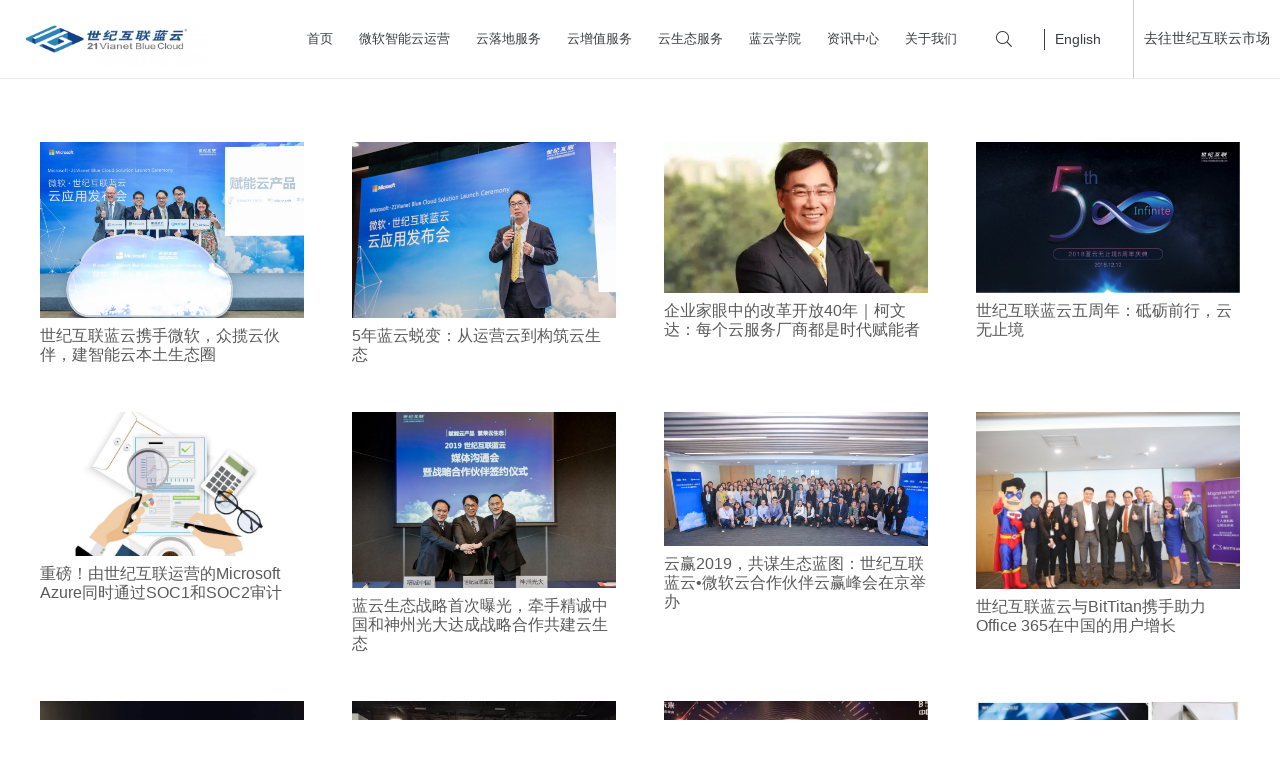

--- FILE ---
content_type: text/html; charset=UTF-8
request_url: https://www.21vbluecloud.com/category/featured-news/
body_size: 28511
content:
<!DOCTYPE HTML>
<html lang="zh-Hans">
<head>
	<meta charset="UTF-8">
	<meta name='robots' content='index, follow, max-image-preview:large, max-snippet:-1, max-video-preview:-1' />
<meta name="dlm-version" content="5.1.6">
	<!-- This site is optimized with the Yoast SEO plugin v26.7 - https://yoast.com/wordpress/plugins/seo/ -->
	<title>z Featured News Archives - 上海蓝云网络科技有限公司</title>
	<link rel="canonical" href="https://www.21vbluecloud.com/category/featured-news/" />
	<link rel="next" href="https://www.21vbluecloud.com/category/featured-news/page/2/" />
	<meta property="og:locale" content="zh_CN" />
	<meta property="og:type" content="article" />
	<meta property="og:title" content="z Featured News Archives - 上海蓝云网络科技有限公司" />
	<meta property="og:url" content="https://www.21vbluecloud.com/category/featured-news/" />
	<meta property="og:site_name" content="上海蓝云网络科技有限公司" />
	<meta name="twitter:card" content="summary_large_image" />
	<script type="application/ld+json" class="yoast-schema-graph">{"@context":"https://schema.org","@graph":[{"@type":"CollectionPage","@id":"https://www.21vbluecloud.com/category/featured-news/","url":"https://www.21vbluecloud.com/category/featured-news/","name":"z Featured News Archives - 上海蓝云网络科技有限公司","isPartOf":{"@id":"https://www.21vbluecloud.com/#website"},"primaryImageOfPage":{"@id":"https://www.21vbluecloud.com/category/featured-news/#primaryimage"},"image":{"@id":"https://www.21vbluecloud.com/category/featured-news/#primaryimage"},"thumbnailUrl":"https://www.21vbluecloud.com/wp-content/uploads/2025/12/76241767165813_.pic_.jpg","breadcrumb":{"@id":"https://www.21vbluecloud.com/category/featured-news/#breadcrumb"},"inLanguage":"zh-Hans"},{"@type":"ImageObject","inLanguage":"zh-Hans","@id":"https://www.21vbluecloud.com/category/featured-news/#primaryimage","url":"https://www.21vbluecloud.com/wp-content/uploads/2025/12/76241767165813_.pic_.jpg","contentUrl":"https://www.21vbluecloud.com/wp-content/uploads/2025/12/76241767165813_.pic_.jpg","width":804,"height":603},{"@type":"BreadcrumbList","@id":"https://www.21vbluecloud.com/category/featured-news/#breadcrumb","itemListElement":[{"@type":"ListItem","position":1,"name":"Home","item":"https://www.21vbluecloud.com/"},{"@type":"ListItem","position":2,"name":"z Featured News"}]},{"@type":"WebSite","@id":"https://www.21vbluecloud.com/#website","url":"https://www.21vbluecloud.com/","name":"上海蓝云网络科技有限公司","description":"让云计算更聪明，让云服务更高效","publisher":{"@id":"https://www.21vbluecloud.com/#organization"},"potentialAction":[{"@type":"SearchAction","target":{"@type":"EntryPoint","urlTemplate":"https://www.21vbluecloud.com/?s={search_term_string}"},"query-input":{"@type":"PropertyValueSpecification","valueRequired":true,"valueName":"search_term_string"}}],"inLanguage":"zh-Hans"},{"@type":"Organization","@id":"https://www.21vbluecloud.com/#organization","name":"上海蓝云网络科技有限公司","url":"https://www.21vbluecloud.com/","logo":{"@type":"ImageObject","inLanguage":"zh-Hans","@id":"https://www.21vbluecloud.com/#/schema/logo/image/","url":"https://www.21vbluecloud.com/wp-content/uploads/2018/06/new-logo-2.jpg","contentUrl":"https://www.21vbluecloud.com/wp-content/uploads/2018/06/new-logo-2.jpg","width":1742,"height":576,"caption":"上海蓝云网络科技有限公司"},"image":{"@id":"https://www.21vbluecloud.com/#/schema/logo/image/"}}]}</script>
	<!-- / Yoast SEO plugin. -->


<meta name="viewport" content="width=device-width, initial-scale=1">
<meta name="theme-color" content="#eeeeee">
<style id='wp-img-auto-sizes-contain-inline-css'>
img:is([sizes=auto i],[sizes^="auto," i]){contain-intrinsic-size:3000px 1500px}
/*# sourceURL=wp-img-auto-sizes-contain-inline-css */
</style>
<style id='wp-emoji-styles-inline-css'>

	img.wp-smiley, img.emoji {
		display: inline !important;
		border: none !important;
		box-shadow: none !important;
		height: 1em !important;
		width: 1em !important;
		margin: 0 0.07em !important;
		vertical-align: -0.1em !important;
		background: none !important;
		padding: 0 !important;
	}
/*# sourceURL=wp-emoji-styles-inline-css */
</style>
<link rel='stylesheet' id='contact-form-7-css' href='https://www.21vbluecloud.com/wp-content/plugins/contact-form-7/includes/css/styles.css?ver=6.1.4' media='all' />
<link rel='stylesheet' id='tablepress-default-css' href='https://www.21vbluecloud.com/wp-content/tablepress-combined.min.css?ver=33' media='all' />
<link rel='stylesheet' id='us-style-css' href='//www.21vbluecloud.com/wp-content/themes/Impreza/css/style.min.css?ver=8.41' media='all' />
<link rel='stylesheet' id='theme-style-css' href='//www.21vbluecloud.com/wp-content/themes/Impreza-child/style.css?ver=8.41' media='all' />
<link rel="https://api.w.org/" href="https://www.21vbluecloud.com/wp-json/" /><link rel="alternate" title="JSON" type="application/json" href="https://www.21vbluecloud.com/wp-json/wp/v2/categories/29" /><link rel="EditURI" type="application/rsd+xml" title="RSD" href="https://www.21vbluecloud.com/xmlrpc.php?rsd" />
<meta name="generator" content="WordPress 6.9" />
<link rel="alternate" type="application/rss+xml" title="RSS 2.0 Feed" href="https://www.21vbluecloud.com/feed/" />		<script id="us_add_no_touch">
			if ( ! /Android|webOS|iPhone|iPad|iPod|BlackBerry|IEMobile|Opera Mini/i.test( navigator.userAgent ) ) {
				document.documentElement.classList.add( "no-touch" );
			}
		</script>
				<script id="us_color_scheme_switch_class">
			if ( document.cookie.includes( "us_color_scheme_switch_is_on=true" ) ) {
				document.documentElement.classList.add( "us-color-scheme-on" );
			}
		</script>
		<link rel="icon" href="https://www.21vbluecloud.com/wp-content/uploads/2022/11/cropped-WX20221121-153854_2x-2-removebg-preview-32x32.png" sizes="32x32" />
<link rel="icon" href="https://www.21vbluecloud.com/wp-content/uploads/2022/11/cropped-WX20221121-153854_2x-2-removebg-preview-192x192.png" sizes="192x192" />
<link rel="apple-touch-icon" href="https://www.21vbluecloud.com/wp-content/uploads/2022/11/cropped-WX20221121-153854_2x-2-removebg-preview-180x180.png" />
<meta name="msapplication-TileImage" content="https://www.21vbluecloud.com/wp-content/uploads/2022/11/cropped-WX20221121-153854_2x-2-removebg-preview-270x270.png" />
		<style id="us-icon-fonts">@font-face{font-display:swap;font-style:normal;font-family:"fontawesome";font-weight:900;src:url("//www.21vbluecloud.com/wp-content/themes/Impreza/fonts/fa-solid-900.woff2?ver=8.41") format("woff2")}.fas{font-family:"fontawesome";font-weight:900}@font-face{font-display:swap;font-style:normal;font-family:"fontawesome";font-weight:400;src:url("//www.21vbluecloud.com/wp-content/themes/Impreza/fonts/fa-regular-400.woff2?ver=8.41") format("woff2")}.far{font-family:"fontawesome";font-weight:400}@font-face{font-display:swap;font-style:normal;font-family:"fontawesome";font-weight:300;src:url("//www.21vbluecloud.com/wp-content/themes/Impreza/fonts/fa-light-300.woff2?ver=8.41") format("woff2")}.fal{font-family:"fontawesome";font-weight:300}@font-face{font-display:swap;font-style:normal;font-family:"Font Awesome 5 Duotone";font-weight:900;src:url("//www.21vbluecloud.com/wp-content/themes/Impreza/fonts/fa-duotone-900.woff2?ver=8.41") format("woff2")}.fad{font-family:"Font Awesome 5 Duotone";font-weight:900}.fad{position:relative}.fad:before{position:absolute}.fad:after{opacity:0.4}@font-face{font-display:swap;font-style:normal;font-family:"Font Awesome 5 Brands";font-weight:400;src:url("//www.21vbluecloud.com/wp-content/themes/Impreza/fonts/fa-brands-400.woff2?ver=8.41") format("woff2")}.fab{font-family:"Font Awesome 5 Brands";font-weight:400}@font-face{font-display:block;font-style:normal;font-family:"Material Icons";font-weight:400;src:url("//www.21vbluecloud.com/wp-content/themes/Impreza/fonts/material-icons.woff2?ver=8.41") format("woff2")}.material-icons{font-family:"Material Icons";font-weight:400}</style>
				<style id="us-theme-options-css">:root{--color-header-middle-bg:#ffffff;--color-header-middle-bg-grad:#ffffff;--color-header-middle-text:#3b3d40;--color-header-middle-text-hover:#277cea;--color-header-transparent-bg:transparent;--color-header-transparent-bg-grad:transparent;--color-header-transparent-text:#3b3d40;--color-header-transparent-text-hover:#ffffff;--color-chrome-toolbar:#eeeeee;--color-header-top-bg:#ffffff;--color-header-top-bg-grad:#ffffff;--color-header-top-text:#999999;--color-header-top-text-hover:#277cea;--color-header-top-transparent-bg:rgba(0,0,0,0.2);--color-header-top-transparent-bg-grad:rgba(0,0,0,0.2);--color-header-top-transparent-text:rgba(255,255,255,0.66);--color-header-top-transparent-text-hover:#fff;--color-content-bg:#ffffff;--color-content-bg-grad:#ffffff;--color-content-bg-alt:#f4f5f6;--color-content-bg-alt-grad:#f4f5f6;--color-content-border:#eeeeee;--color-content-heading:#5a5a5a;--color-content-heading-grad:#5a5a5a;--color-content-text:#7a7f83;--color-content-link:#277cea;--color-content-link-hover:#3b3d40;--color-content-primary:#277cea;--color-content-primary-grad:#277cea;--color-content-secondary:#2796ea;--color-content-secondary-grad:#2796ea;--color-content-faded:#b8c6c7;--color-content-overlay:rgba(0,0,0,0.75);--color-content-overlay-grad:rgba(0,0,0,0.75);--color-alt-content-bg:#ffffff;--color-alt-content-bg-grad:#ffffff;--color-alt-content-bg-alt:#f4f5f6;--color-alt-content-bg-alt-grad:#f4f5f6;--color-alt-content-border:#dddddd;--color-alt-content-heading:#3b3d40;--color-alt-content-heading-grad:#3b3d40;--color-alt-content-text:#9c9c9c;--color-alt-content-link:#277cea;--color-alt-content-link-hover:#3b3d40;--color-alt-content-primary:#277cea;--color-alt-content-primary-grad:#277cea;--color-alt-content-secondary:#4d4d4d;--color-alt-content-secondary-grad:#4d4d4d;--color-alt-content-faded:#b8c6c7;--color-alt-content-overlay:#e95095;--color-alt-content-overlay-grad:linear-gradient(135deg,#e95095,rgba(233,80,149,0.75));--color-footer-bg:#242424;--color-footer-bg-grad:#242424;--color-footer-bg-alt:#27282a;--color-footer-bg-alt-grad:#27282a;--color-footer-border:#4e5054;--color-footer-heading:#dbdbdb;--color-footer-heading-grad:#dbdbdb;--color-footer-text:#a5a7a8;--color-footer-link:#dbdbdb;--color-footer-link-hover:#f5f5f5;--color-subfooter-bg:#4d4d4d;--color-subfooter-bg-grad:#4d4d4d;--color-subfooter-bg-alt:#323336;--color-subfooter-bg-alt-grad:#323336;--color-subfooter-border:#3c3d41;--color-subfooter-heading:#ccc;--color-subfooter-heading-grad:#ccc;--color-subfooter-text:#cccccc;--color-subfooter-link:#cccccc;--color-subfooter-link-hover:#ffffff;--color-content-primary-faded:rgba(39,124,234,0.15);--box-shadow:0 5px 15px rgba(0,0,0,.15);--box-shadow-up:0 -5px 15px rgba(0,0,0,.15);--site-canvas-width:1240px;--site-content-width:1360px;--text-block-margin-bottom:0rem;--focus-outline-width:2px}:root{--font-family:Arial,Helvetica,sans-serif;--font-size:16px;--line-height:22px;--font-weight:400;--bold-font-weight:700;--h1-font-family:Arial,Helvetica,sans-serif;--h1-font-size:60px;--h1-line-height:1.2;--h1-font-weight:500;--h1-bold-font-weight:700;--h1-text-transform:none;--h1-font-style:normal;--h1-letter-spacing:0;--h1-margin-bottom:1.5rem;--h2-font-family:var(--h1-font-family);--h2-font-size:40px;--h2-line-height:1.2;--h2-font-weight:400;--h2-bold-font-weight:var(--h1-bold-font-weight);--h2-text-transform:var(--h1-text-transform);--h2-font-style:var(--h1-font-style);--h2-letter-spacing:0;--h2-margin-bottom:1.5rem;--h3-font-family:var(--h1-font-family);--h3-font-size:30px;--h3-line-height:1.2;--h3-font-weight:400;--h3-bold-font-weight:var(--h1-bold-font-weight);--h3-text-transform:var(--h1-text-transform);--h3-font-style:var(--h1-font-style);--h3-letter-spacing:0;--h3-margin-bottom:1.5rem;--h4-font-family:var(--h1-font-family);--h4-font-size:24px;--h4-line-height:1.2;--h4-font-weight:400;--h4-bold-font-weight:var(--h1-bold-font-weight);--h4-text-transform:var(--h1-text-transform);--h4-font-style:var(--h1-font-style);--h4-letter-spacing:0;--h4-margin-bottom:1.5rem;--h5-font-family:var(--h1-font-family);--h5-font-size:20px;--h5-line-height:1.2;--h5-font-weight:900;--h5-bold-font-weight:var(--h1-bold-font-weight);--h5-text-transform:var(--h1-text-transform);--h5-font-style:var(--h1-font-style);--h5-letter-spacing:0;--h5-margin-bottom:1.5rem;--h6-font-family:var(--h1-font-family);--h6-font-size:18px;--h6-line-height:1.2;--h6-font-weight:400;--h6-bold-font-weight:var(--h1-bold-font-weight);--h6-text-transform:var(--h1-text-transform);--h6-font-style:var(--h1-font-style);--h6-letter-spacing:0;--h6-margin-bottom:1.5rem}@media (max-width:600px){:root{--h1-font-size:36px;--h2-font-size:30px;--h3-font-size:24px;--h4-font-size:22px;--h5-font-size:18px;--h6-font-size:17px}}h1{font-family:var(--h1-font-family,inherit);font-weight:var(--h1-font-weight,inherit);font-size:var(--h1-font-size,inherit);font-style:var(--h1-font-style,inherit);line-height:var(--h1-line-height,1.4);letter-spacing:var(--h1-letter-spacing,inherit);text-transform:var(--h1-text-transform,inherit);margin-bottom:var(--h1-margin-bottom,1.5rem)}h1>strong{font-weight:var(--h1-bold-font-weight,bold)}h2{font-family:var(--h2-font-family,inherit);font-weight:var(--h2-font-weight,inherit);font-size:var(--h2-font-size,inherit);font-style:var(--h2-font-style,inherit);line-height:var(--h2-line-height,1.4);letter-spacing:var(--h2-letter-spacing,inherit);text-transform:var(--h2-text-transform,inherit);margin-bottom:var(--h2-margin-bottom,1.5rem)}h2>strong{font-weight:var(--h2-bold-font-weight,bold)}h3{font-family:var(--h3-font-family,inherit);font-weight:var(--h3-font-weight,inherit);font-size:var(--h3-font-size,inherit);font-style:var(--h3-font-style,inherit);line-height:var(--h3-line-height,1.4);letter-spacing:var(--h3-letter-spacing,inherit);text-transform:var(--h3-text-transform,inherit);margin-bottom:var(--h3-margin-bottom,1.5rem)}h3>strong{font-weight:var(--h3-bold-font-weight,bold)}h4{font-family:var(--h4-font-family,inherit);font-weight:var(--h4-font-weight,inherit);font-size:var(--h4-font-size,inherit);font-style:var(--h4-font-style,inherit);line-height:var(--h4-line-height,1.4);letter-spacing:var(--h4-letter-spacing,inherit);text-transform:var(--h4-text-transform,inherit);margin-bottom:var(--h4-margin-bottom,1.5rem)}h4>strong{font-weight:var(--h4-bold-font-weight,bold)}h5{font-family:var(--h5-font-family,inherit);font-weight:var(--h5-font-weight,inherit);font-size:var(--h5-font-size,inherit);font-style:var(--h5-font-style,inherit);line-height:var(--h5-line-height,1.4);letter-spacing:var(--h5-letter-spacing,inherit);text-transform:var(--h5-text-transform,inherit);margin-bottom:var(--h5-margin-bottom,1.5rem)}h5>strong{font-weight:var(--h5-bold-font-weight,bold)}h6{font-family:var(--h6-font-family,inherit);font-weight:var(--h6-font-weight,inherit);font-size:var(--h6-font-size,inherit);font-style:var(--h6-font-style,inherit);line-height:var(--h6-line-height,1.4);letter-spacing:var(--h6-letter-spacing,inherit);text-transform:var(--h6-text-transform,inherit);margin-bottom:var(--h6-margin-bottom,1.5rem)}h6>strong{font-weight:var(--h6-bold-font-weight,bold)}body{background:#ffffff}@media (max-width:1440px){.l-main .aligncenter{max-width:calc(100vw - 5rem)}}@media (min-width:1281px){body.usb_preview .hide_on_default{opacity:0.25!important}.vc_hidden-lg,body:not(.usb_preview) .hide_on_default{display:none!important}.default_align_left{text-align:left;justify-content:flex-start}.default_align_right{text-align:right;justify-content:flex-end}.default_align_center{text-align:center;justify-content:center}.w-hwrapper.default_align_center>*{margin-left:calc( var(--hwrapper-gap,1.2rem) / 2 );margin-right:calc( var(--hwrapper-gap,1.2rem) / 2 )}.default_align_justify{justify-content:space-between}.w-hwrapper>.default_align_justify,.default_align_justify>.w-btn{width:100%}*:not(.w-hwrapper:not(.wrap))>.w-btn-wrapper:not([class*="default_align_none"]):not(.align_none){display:block;margin-inline-end:0}}@media (min-width:1025px) and (max-width:1280px){body.usb_preview .hide_on_laptops{opacity:0.25!important}.vc_hidden-md,body:not(.usb_preview) .hide_on_laptops{display:none!important}.laptops_align_left{text-align:left;justify-content:flex-start}.laptops_align_right{text-align:right;justify-content:flex-end}.laptops_align_center{text-align:center;justify-content:center}.w-hwrapper.laptops_align_center>*{margin-left:calc( var(--hwrapper-gap,1.2rem) / 2 );margin-right:calc( var(--hwrapper-gap,1.2rem) / 2 )}.laptops_align_justify{justify-content:space-between}.w-hwrapper>.laptops_align_justify,.laptops_align_justify>.w-btn{width:100%}*:not(.w-hwrapper:not(.wrap))>.w-btn-wrapper:not([class*="laptops_align_none"]):not(.align_none){display:block;margin-inline-end:0}.g-cols.via_grid[style*="--laptops-columns-gap"]{gap:var(--laptops-columns-gap,3rem)}}@media (min-width:601px) and (max-width:1024px){body.usb_preview .hide_on_tablets{opacity:0.25!important}.vc_hidden-sm,body:not(.usb_preview) .hide_on_tablets{display:none!important}.tablets_align_left{text-align:left;justify-content:flex-start}.tablets_align_right{text-align:right;justify-content:flex-end}.tablets_align_center{text-align:center;justify-content:center}.w-hwrapper.tablets_align_center>*{margin-left:calc( var(--hwrapper-gap,1.2rem) / 2 );margin-right:calc( var(--hwrapper-gap,1.2rem) / 2 )}.tablets_align_justify{justify-content:space-between}.w-hwrapper>.tablets_align_justify,.tablets_align_justify>.w-btn{width:100%}*:not(.w-hwrapper:not(.wrap))>.w-btn-wrapper:not([class*="tablets_align_none"]):not(.align_none){display:block;margin-inline-end:0}.g-cols.via_grid[style*="--tablets-columns-gap"]{gap:var(--tablets-columns-gap,3rem)}}@media (max-width:600px){body.usb_preview .hide_on_mobiles{opacity:0.25!important}.vc_hidden-xs,body:not(.usb_preview) .hide_on_mobiles{display:none!important}.mobiles_align_left{text-align:left;justify-content:flex-start}.mobiles_align_right{text-align:right;justify-content:flex-end}.mobiles_align_center{text-align:center;justify-content:center}.w-hwrapper.mobiles_align_center>*{margin-left:calc( var(--hwrapper-gap,1.2rem) / 2 );margin-right:calc( var(--hwrapper-gap,1.2rem) / 2 )}.mobiles_align_justify{justify-content:space-between}.w-hwrapper>.mobiles_align_justify,.mobiles_align_justify>.w-btn{width:100%}.w-hwrapper.stack_on_mobiles{display:block}.w-hwrapper.stack_on_mobiles>:not(script){display:block;margin:0 0 var(--hwrapper-gap,1.2rem)}.w-hwrapper.stack_on_mobiles>:last-child{margin-bottom:0}*:not(.w-hwrapper:not(.wrap))>.w-btn-wrapper:not([class*="mobiles_align_none"]):not(.align_none){display:block;margin-inline-end:0}.g-cols.via_grid[style*="--mobiles-columns-gap"]{gap:var(--mobiles-columns-gap,1.5rem)}}@media (max-width:1280px){.g-cols.laptops-cols_1{grid-template-columns:100%}.g-cols.laptops-cols_1.reversed>div:last-of-type{order:-1}.g-cols.laptops-cols_1.via_grid>.wpb_column.stretched,.g-cols.laptops-cols_1.via_flex.type_boxes>.wpb_column.stretched{margin-left:var(--margin-inline-stretch);margin-right:var(--margin-inline-stretch)}.g-cols.laptops-cols_2{grid-template-columns:repeat(2,1fr)}.g-cols.laptops-cols_3{grid-template-columns:repeat(3,1fr)}.g-cols.laptops-cols_4{grid-template-columns:repeat(4,1fr)}.g-cols.laptops-cols_5{grid-template-columns:repeat(5,1fr)}.g-cols.laptops-cols_6{grid-template-columns:repeat(6,1fr)}.g-cols.laptops-cols_1-2{grid-template-columns:1fr 2fr}.g-cols.laptops-cols_2-1{grid-template-columns:2fr 1fr}.g-cols.laptops-cols_2-3{grid-template-columns:2fr 3fr}.g-cols.laptops-cols_3-2{grid-template-columns:3fr 2fr}.g-cols.laptops-cols_1-3{grid-template-columns:1fr 3fr}.g-cols.laptops-cols_3-1{grid-template-columns:3fr 1fr}.g-cols.laptops-cols_1-4{grid-template-columns:1fr 4fr}.g-cols.laptops-cols_4-1{grid-template-columns:4fr 1fr}.g-cols.laptops-cols_1-5{grid-template-columns:1fr 5fr}.g-cols.laptops-cols_5-1{grid-template-columns:5fr 1fr}.g-cols.laptops-cols_1-2-1{grid-template-columns:1fr 2fr 1fr}.g-cols.laptops-cols_1-3-1{grid-template-columns:1fr 3fr 1fr}.g-cols.laptops-cols_1-4-1{grid-template-columns:1fr 4fr 1fr}}@media (max-width:1024px){.g-cols.tablets-cols_1{grid-template-columns:100%}.g-cols.tablets-cols_1.reversed>div:last-of-type{order:-1}.g-cols.tablets-cols_1.via_grid>.wpb_column.stretched,.g-cols.tablets-cols_1.via_flex.type_boxes>.wpb_column.stretched{margin-left:var(--margin-inline-stretch);margin-right:var(--margin-inline-stretch)}.g-cols.tablets-cols_2{grid-template-columns:repeat(2,1fr)}.g-cols.tablets-cols_3{grid-template-columns:repeat(3,1fr)}.g-cols.tablets-cols_4{grid-template-columns:repeat(4,1fr)}.g-cols.tablets-cols_5{grid-template-columns:repeat(5,1fr)}.g-cols.tablets-cols_6{grid-template-columns:repeat(6,1fr)}.g-cols.tablets-cols_1-2{grid-template-columns:1fr 2fr}.g-cols.tablets-cols_2-1{grid-template-columns:2fr 1fr}.g-cols.tablets-cols_2-3{grid-template-columns:2fr 3fr}.g-cols.tablets-cols_3-2{grid-template-columns:3fr 2fr}.g-cols.tablets-cols_1-3{grid-template-columns:1fr 3fr}.g-cols.tablets-cols_3-1{grid-template-columns:3fr 1fr}.g-cols.tablets-cols_1-4{grid-template-columns:1fr 4fr}.g-cols.tablets-cols_4-1{grid-template-columns:4fr 1fr}.g-cols.tablets-cols_1-5{grid-template-columns:1fr 5fr}.g-cols.tablets-cols_5-1{grid-template-columns:5fr 1fr}.g-cols.tablets-cols_1-2-1{grid-template-columns:1fr 2fr 1fr}.g-cols.tablets-cols_1-3-1{grid-template-columns:1fr 3fr 1fr}.g-cols.tablets-cols_1-4-1{grid-template-columns:1fr 4fr 1fr}}@media (max-width:600px){.g-cols.mobiles-cols_1{grid-template-columns:100%}.g-cols.mobiles-cols_1.reversed>div:last-of-type{order:-1}.g-cols.mobiles-cols_1.via_grid>.wpb_column.stretched,.g-cols.mobiles-cols_1.via_flex.type_boxes>.wpb_column.stretched{margin-left:var(--margin-inline-stretch);margin-right:var(--margin-inline-stretch)}.g-cols.mobiles-cols_2{grid-template-columns:repeat(2,1fr)}.g-cols.mobiles-cols_3{grid-template-columns:repeat(3,1fr)}.g-cols.mobiles-cols_4{grid-template-columns:repeat(4,1fr)}.g-cols.mobiles-cols_5{grid-template-columns:repeat(5,1fr)}.g-cols.mobiles-cols_6{grid-template-columns:repeat(6,1fr)}.g-cols.mobiles-cols_1-2{grid-template-columns:1fr 2fr}.g-cols.mobiles-cols_2-1{grid-template-columns:2fr 1fr}.g-cols.mobiles-cols_2-3{grid-template-columns:2fr 3fr}.g-cols.mobiles-cols_3-2{grid-template-columns:3fr 2fr}.g-cols.mobiles-cols_1-3{grid-template-columns:1fr 3fr}.g-cols.mobiles-cols_3-1{grid-template-columns:3fr 1fr}.g-cols.mobiles-cols_1-4{grid-template-columns:1fr 4fr}.g-cols.mobiles-cols_4-1{grid-template-columns:4fr 1fr}.g-cols.mobiles-cols_1-5{grid-template-columns:1fr 5fr}.g-cols.mobiles-cols_5-1{grid-template-columns:5fr 1fr}.g-cols.mobiles-cols_1-2-1{grid-template-columns:1fr 2fr 1fr}.g-cols.mobiles-cols_1-3-1{grid-template-columns:1fr 3fr 1fr}.g-cols.mobiles-cols_1-4-1{grid-template-columns:1fr 4fr 1fr}.g-cols:not([style*="--columns-gap"]){gap:1.5rem}}@media (max-width:770px){.l-canvas{overflow:hidden}.g-cols.stacking_default.reversed>div:last-of-type{order:-1}.g-cols.stacking_default.via_flex>div:not([class*="vc_col-xs"]){width:100%;margin:0 0 1.5rem}.g-cols.stacking_default.via_grid.mobiles-cols_1{grid-template-columns:100%}.g-cols.stacking_default.via_flex.type_boxes>div,.g-cols.stacking_default.via_flex.reversed>div:first-child,.g-cols.stacking_default.via_flex:not(.reversed)>div:last-child,.g-cols.stacking_default.via_flex>div.has_bg_color{margin-bottom:0}.g-cols.stacking_default.via_flex.type_default>.wpb_column.stretched{margin-left:-1rem;margin-right:-1rem}.g-cols.stacking_default.via_grid.mobiles-cols_1>.wpb_column.stretched,.g-cols.stacking_default.via_flex.type_boxes>.wpb_column.stretched{margin-left:var(--margin-inline-stretch);margin-right:var(--margin-inline-stretch)}.vc_column-inner.type_sticky>.wpb_wrapper,.vc_column_container.type_sticky>.vc_column-inner{top:0!important}}@media (min-width:771px){body:not(.rtl) .l-section.for_sidebar.at_left>div>.l-sidebar,.rtl .l-section.for_sidebar.at_right>div>.l-sidebar{order:-1}.vc_column_container.type_sticky>.vc_column-inner,.vc_column-inner.type_sticky>.wpb_wrapper{position:-webkit-sticky;position:sticky}.l-section.type_sticky{position:-webkit-sticky;position:sticky;top:0;z-index:21;transition:top 0.3s cubic-bezier(.78,.13,.15,.86) 0.1s}.header_hor .l-header.post_fixed.sticky_auto_hide{z-index:22}.admin-bar .l-section.type_sticky{top:32px}.l-section.type_sticky>.l-section-h{transition:padding-top 0.3s}.header_hor .l-header.pos_fixed:not(.down)~.l-main .l-section.type_sticky:not(:first-of-type){top:var(--header-sticky-height)}.admin-bar.header_hor .l-header.pos_fixed:not(.down)~.l-main .l-section.type_sticky:not(:first-of-type){top:calc( var(--header-sticky-height) + 32px )}.header_hor .l-header.pos_fixed.sticky:not(.down)~.l-main .l-section.type_sticky:first-of-type>.l-section-h{padding-top:var(--header-sticky-height)}.header_hor.headerinpos_bottom .l-header.pos_fixed.sticky:not(.down)~.l-main .l-section.type_sticky:first-of-type>.l-section-h{padding-bottom:var(--header-sticky-height)!important}}@media (max-width:600px){.w-form-row.for_submit[style*=btn-size-mobiles] .w-btn{font-size:var(--btn-size-mobiles)!important}}:focus-visible,input[type=checkbox]:focus-visible + i,input[type=checkbox]:focus-visible~.w-color-switch-box,.w-nav-arrow:focus-visible::before,.woocommerce-mini-cart-item:has(:focus-visible),.w-filter-item-value.w-btn:has(:focus-visible){outline-width:var(--focus-outline-width,2px );outline-style:solid;outline-offset:2px;outline-color:var(--color-content-primary)}.w-header-show{background:rgba(0,0,0,0.3)}.no-touch .w-header-show:hover{background:var(--color-content-primary-grad)}button[type=submit]:not(.w-btn),input[type=submit]:not(.w-btn),.us-nav-style_1>*,.navstyle_1>.owl-nav button,.us-btn-style_1{font-family:var(--font-family);font-style:normal;text-transform:none;font-size:14px;line-height:1.20!important;font-weight:500;letter-spacing:0em;padding:0.8em 2em;transition-duration:.3s;border-radius:2em;transition-timing-function:ease;--btn-height:calc(1.20em + 2 * 0.8em);background:var(--color-header-middle-text-hover);border-color:transparent;border-image:none;color:#ffffff!important}button[type=submit]:not(.w-btn):before,input[type=submit]:not(.w-btn),.us-nav-style_1>*:before,.navstyle_1>.owl-nav button:before,.us-btn-style_1:before{border-width:2px}.no-touch button[type=submit]:not(.w-btn):hover,.no-touch input[type=submit]:not(.w-btn):hover,.w-filter-item-value.us-btn-style_1:has(input:checked),.us-nav-style_1>span.current,.no-touch .us-nav-style_1>a:hover,.no-touch .navstyle_1>.owl-nav button:hover,.no-touch .us-btn-style_1:hover{background:transparent;border-color:transparent;border-image:none;color:#ffffff!important;box-shadow:inset 0px 0.05em 0.1em 25px #2063ba}.us-nav-style_2>*,.navstyle_2>.owl-nav button,.us-btn-style_2{font-family:var(--font-family);font-style:normal;text-transform:none;font-size:14px;line-height:1.2!important;font-weight:500;letter-spacing:0em;padding:0.8em 2em;transition-duration:.3s;border-radius:2em;transition-timing-function:ease;--btn-height:calc(1.2em + 2 * 0.8em);background:#f0f6ff;border-color:transparent;border-image:none;color:var(--color-header-middle-text)!important}.us-nav-style_2>*:before,.navstyle_2>.owl-nav button:before,.us-btn-style_2:before{border-width:2px}.w-filter-item-value.us-btn-style_2:has(input:checked),.us-nav-style_2>span.current,.no-touch .us-nav-style_2>a:hover,.no-touch .navstyle_2>.owl-nav button:hover,.no-touch .us-btn-style_2:hover{background:transparent;border-color:transparent;border-image:none;color:var(--color-header-middle-bg)!important;box-shadow:inset 0px 0.05em 0.1em 2em var(--color-header-middle-text-hover)}.us-nav-style_3>*,.navstyle_3>.owl-nav button,.us-btn-style_3{font-family:var(--font-family);font-style:normal;text-transform:none;font-size:14px;line-height:1.2!important;font-weight:500;letter-spacing:0.08em;padding:0.8em 2em;transition-duration:.3s;border-radius:2em;transition-timing-function:ease;--btn-height:calc(1.2em + 2 * 0.8em);background:#f5c945;border-color:#f5c945;border-image:none;color:#363636!important}.us-nav-style_3>*:before,.navstyle_3>.owl-nav button:before,.us-btn-style_3:before{border-width:0px}.w-filter-item-value.us-btn-style_3:has(input:checked),.us-nav-style_3>span.current,.no-touch .us-nav-style_3>a:hover,.no-touch .navstyle_3>.owl-nav button:hover,.no-touch .us-btn-style_3:hover{background:#ebbb2a;border-color:transparent;border-image:none;color:#ffffff!important;box-shadow:inset 0px 0px 0px 2em var(--color-header-middle-text)}.us-nav-style_5>*,.navstyle_5>.owl-nav button,.us-btn-style_5{font-family:var(--font-family);font-style:normal;text-transform:uppercase;font-size:14px;line-height:1.2!important;font-weight:600;letter-spacing:0em;padding:0.8em 2em;transition-duration:.3s;border-radius:2em;transition-timing-function:ease;--btn-height:calc(1.2em + 2 * 0.8em);background:#ffffff;border-color:#ffffff;border-image:none;color:#ffffff!important;box-shadow:inset 0px 0em 0em 0px rgba(0,0,0,0.2)}.us-nav-style_5>*:before,.navstyle_5>.owl-nav button:before,.us-btn-style_5:before{border-width:2px}.w-filter-item-value.us-btn-style_5:has(input:checked),.us-nav-style_5>span.current,.no-touch .us-nav-style_5>a:hover,.no-touch .navstyle_5>.owl-nav button:hover,.no-touch .us-btn-style_5:hover{background:transparent;border-color:#ffffff;border-image:none;color:#333333!important;box-shadow:inset 0px 0em 0em 2em #ffffff}.us-btn-style_5{overflow:hidden;position:relative;-webkit-transform:translateZ(0)}.us-btn-style_5>*{position:relative;z-index:1}.no-touch .us-btn-style_5:hover{background:#ffffff}.us-btn-style_5::after{content:"";position:absolute;transition-duration:inherit;transition-timing-function:inherit;top:0;left:0;right:0;height:0;border-radius:inherit;transition-property:height;background:transparent}.w-filter-item-value.us-btn-style_5:has(input:checked)::after,.no-touch .us-btn-style_5:hover::after{height:100%}.us-nav-style_6>*,.navstyle_6>.owl-nav button,.us-btn-style_6{font-style:normal;text-transform:none;font-size:14px;line-height:1.2!important;font-weight:500;letter-spacing:0em;padding:0.8em 2em;transition-duration:.3s;border-radius:2em;transition-timing-function:ease;--btn-height:calc(1.2em + 2 * 0.8em);background:transparent;border-color:var(--color-header-middle-text-hover);border-image:none;color:var(--color-header-middle-text-hover)!important;box-shadow:inset 0px 0em 0em 1px var(--color-header-middle-text-hover)}.us-nav-style_6>*:before,.navstyle_6>.owl-nav button:before,.us-btn-style_6:before{border-width:0px}.w-filter-item-value.us-btn-style_6:has(input:checked),.us-nav-style_6>span.current,.no-touch .us-nav-style_6>a:hover,.no-touch .navstyle_6>.owl-nav button:hover,.no-touch .us-btn-style_6:hover{background:#ffffff;border-color:#ffffff;border-image:none;color:#ffffff!important;box-shadow:inset 0px 0em 0em 2.7em var(--color-header-middle-text)}.us-nav-style_8>*,.navstyle_8>.owl-nav button,.us-btn-style_8{font-style:normal;text-transform:none;font-size:14px;line-height:1.20!important;font-weight:500;letter-spacing:0em;padding:0.8em 2em;transition-duration:.3s;border-radius:2em;transition-timing-function:ease;--btn-height:calc(1.20em + 2 * 0.8em);background:transparent;border-color:var(--color-header-middle-text-hover);border-image:none;color:var(--color-header-middle-text-hover)!important;box-shadow:inset 0px 0em 0em 1px var(--color-header-middle-text-hover)}.us-nav-style_8>*:before,.navstyle_8>.owl-nav button:before,.us-btn-style_8:before{border-width:0px}.w-filter-item-value.us-btn-style_8:has(input:checked),.us-nav-style_8>span.current,.no-touch .us-nav-style_8>a:hover,.no-touch .navstyle_8>.owl-nav button:hover,.no-touch .us-btn-style_8:hover{background:#ffffff;border-color:#ffffff;border-image:none;color:#ffffff!important;box-shadow:inset 0px 0em 0em 2em var(--color-header-middle-text-hover)}.us-nav-style_7>*,.navstyle_7>.owl-nav button,.us-btn-style_7{font-family:var(--font-family);font-style:normal;text-transform:none;font-size:1rem;line-height:1.2!important;font-weight:400;letter-spacing:0em;padding:0.8em 1.8em;transition-duration:.3s;border-radius:0.3em;transition-timing-function:ease;--btn-height:calc(1.2em + 2 * 0.8em);background:transparent;border-color:transparent;border-image:none;color:rgba(255,255,255,0.85)!important}.us-nav-style_7>*:before,.navstyle_7>.owl-nav button:before,.us-btn-style_7:before{border-width:2px}.w-filter-item-value.us-btn-style_7:has(input:checked),.us-nav-style_7>span.current,.no-touch .us-nav-style_7>a:hover,.no-touch .navstyle_7>.owl-nav button:hover,.no-touch .us-btn-style_7:hover{background:transparent;border-color:transparent;border-image:none;color:#ffffff!important}:root{--inputs-font-family:inherit;--inputs-font-size:1rem;--inputs-font-weight:400;--inputs-letter-spacing:0em;--inputs-text-transform:none;--inputs-height:3rem;--inputs-padding:1.5rem;--inputs-checkbox-size:1.5em;--inputs-border-width:0px;--inputs-border-radius:2rem;--inputs-background:var(--color-content-bg-alt);--inputs-text-color:var(--color-content-text);--inputs-box-shadow:0px 0px 0px 1px rgba(173,173,173,0.00) inset;--inputs-focus-background:var(--color-content-bg-alt);--inputs-focus-text-color:var(--color-content-text);--inputs-focus-box-shadow:0px 0px 0px 1px var(--color-header-middle-text-hover) inset}.color_alternate input:not([type=submit]),.color_alternate textarea,.color_alternate select,.color_alternate .move_label .w-form-row-label{background:var(--color-alt-content-bg-alt-grad)}.color_footer-top input:not([type=submit]),.color_footer-top textarea,.color_footer-top select,.color_footer-top .w-form-row.move_label .w-form-row-label{background:var(--color-subfooter-bg-alt-grad)}.color_footer-bottom input:not([type=submit]),.color_footer-bottom textarea,.color_footer-bottom select,.color_footer-bottom .w-form-row.move_label .w-form-row-label{background:var(--color-footer-bg-alt-grad)}.color_alternate input:not([type=submit]),.color_alternate textarea,.color_alternate select,.color_alternate .w-form-row-field>i,.color_alternate .w-form-row-field:after,.color_alternate .widget_search form:after,.color_footer-top input:not([type=submit]),.color_footer-top textarea,.color_footer-top select,.color_footer-top .w-form-row-field>i,.color_footer-top .w-form-row-field:after,.color_footer-top .widget_search form:after,.color_footer-bottom input:not([type=submit]),.color_footer-bottom textarea,.color_footer-bottom select,.color_footer-bottom .w-form-row-field>i,.color_footer-bottom .w-form-row-field:after,.color_footer-bottom .widget_search form:after{color:inherit}.leaflet-default-icon-path{background-image:url(//www.21vbluecloud.com/wp-content/themes/Impreza/common/css/vendor/images/marker-icon.png)}.header_hor .w-nav.type_desktop .menu-item-70738 .w-nav-list.level_2{left:50%;right:auto;margin-left:-235px;width:470px}.header_hor .w-nav.type_desktop .menu-item-8545 .w-nav-list.level_2{left:50%;right:auto;margin-left:-235px;width:470px}</style>
				<style id="us-current-header-css"> .l-subheader.at_middle,.l-subheader.at_middle .w-dropdown-list,.l-subheader.at_middle .type_mobile .w-nav-list.level_1{background:var(--color-header-middle-bg);color:var(--color-header-middle-text)}.no-touch .l-subheader.at_middle a:hover,.no-touch .l-header.bg_transparent .l-subheader.at_middle .w-dropdown.opened a:hover{color:var(--color-header-middle-text-hover)}.l-header.bg_transparent:not(.sticky) .l-subheader.at_middle{background:linear-gradient(180deg,rgba(255,255,255,0.05),rgba(255,255,255,0));color:#ffffff}.no-touch .l-header.bg_transparent:not(.sticky) .at_middle .w-cart-link:hover,.no-touch .l-header.bg_transparent:not(.sticky) .at_middle .w-text a:hover,.no-touch .l-header.bg_transparent:not(.sticky) .at_middle .w-html a:hover,.no-touch .l-header.bg_transparent:not(.sticky) .at_middle .w-nav>a:hover,.no-touch .l-header.bg_transparent:not(.sticky) .at_middle .w-menu a:hover,.no-touch .l-header.bg_transparent:not(.sticky) .at_middle .w-search>a:hover,.no-touch .l-header.bg_transparent:not(.sticky) .at_middle .w-socials.shape_none.color_text a:hover,.no-touch .l-header.bg_transparent:not(.sticky) .at_middle .w-socials.shape_none.color_link a:hover,.no-touch .l-header.bg_transparent:not(.sticky) .at_middle .w-dropdown a:hover,.no-touch .l-header.bg_transparent:not(.sticky) .at_middle .type_desktop .menu-item.level_1.opened>a,.no-touch .l-header.bg_transparent:not(.sticky) .at_middle .type_desktop .menu-item.level_1:hover>a{color:var(--color-header-transparent-text-hover)}.header_ver .l-header{background:var(--color-header-middle-bg);color:var(--color-header-middle-text)}@media (min-width:1281px){.hidden_for_default{display:none!important}.l-subheader.at_top{display:none}.l-subheader.at_bottom{display:none}.l-header{position:relative;z-index:111}.l-subheader{margin:0 auto}.l-subheader.width_full{padding-left:1.5rem;padding-right:1.5rem}.l-subheader-h{display:flex;align-items:center;position:relative;margin:0 auto;max-width:var(--site-content-width,1200px);height:inherit}.w-header-show{display:none}.l-header.pos_fixed{position:fixed;left:var(--site-outline-width,0);right:var(--site-outline-width,0)}.l-header.pos_fixed:not(.notransition) .l-subheader{transition-property:transform,background,box-shadow,line-height,height,visibility;transition-duration:.3s;transition-timing-function:cubic-bezier(.78,.13,.15,.86)}.headerinpos_bottom.sticky_first_section .l-header.pos_fixed{position:fixed!important}.header_hor .l-header.sticky_auto_hide{transition:margin .3s cubic-bezier(.78,.13,.15,.86) .1s}.header_hor .l-header.sticky_auto_hide.down{margin-top:calc(-1.1 * var(--header-sticky-height,0px) )}.l-header.bg_transparent:not(.sticky) .l-subheader{box-shadow:none!important;background:none}.l-header.bg_transparent~.l-main .l-section.width_full.height_auto:first-of-type>.l-section-h{padding-top:0!important;padding-bottom:0!important}.l-header.pos_static.bg_transparent{position:absolute;left:var(--site-outline-width,0);right:var(--site-outline-width,0)}.l-subheader.width_full .l-subheader-h{max-width:none!important}.l-header.shadow_thin .l-subheader.at_middle,.l-header.shadow_thin .l-subheader.at_bottom{box-shadow:0 1px 0 rgba(0,0,0,0.08)}.l-header.shadow_wide .l-subheader.at_middle,.l-header.shadow_wide .l-subheader.at_bottom{box-shadow:0 3px 5px -1px rgba(0,0,0,0.1),0 2px 1px -1px rgba(0,0,0,0.05)}.header_hor .l-subheader-cell>.w-cart{margin-left:0;margin-right:0}:root{--header-height:78px;--header-sticky-height:78px}.l-header:before{content:'78'}.l-header.sticky:before{content:'78'}.l-subheader.at_top{line-height:36px;height:36px;overflow:visible;visibility:visible}.l-header.sticky .l-subheader.at_top{line-height:0px;height:0px;overflow:hidden;visibility:hidden}.l-subheader.at_middle{line-height:78px;height:78px;overflow:visible;visibility:visible}.l-header.sticky .l-subheader.at_middle{line-height:78px;height:78px;overflow:visible;visibility:visible}.l-subheader.at_bottom{line-height:36px;height:36px;overflow:visible;visibility:visible}.l-header.sticky .l-subheader.at_bottom{line-height:40px;height:40px;overflow:visible;visibility:visible}.headerinpos_above .l-header.pos_fixed{overflow:hidden;transition:transform 0.3s;transform:translate3d(0,-100%,0)}.headerinpos_above .l-header.pos_fixed.sticky{overflow:visible;transform:none}.headerinpos_above .l-header.pos_fixed~.l-section>.l-section-h,.headerinpos_above .l-header.pos_fixed~.l-main .l-section:first-of-type>.l-section-h{padding-top:0!important}.headerinpos_below .l-header.pos_fixed:not(.sticky){position:absolute;top:100%}.headerinpos_below .l-header.pos_fixed~.l-main>.l-section:first-of-type>.l-section-h{padding-top:0!important}.headerinpos_below .l-header.pos_fixed~.l-main .l-section.full_height:nth-of-type(2){min-height:100vh}.headerinpos_below .l-header.pos_fixed~.l-main>.l-section:nth-of-type(2)>.l-section-h{padding-top:var(--header-height)}.headerinpos_bottom .l-header.pos_fixed:not(.sticky){position:absolute;top:100vh}.headerinpos_bottom .l-header.pos_fixed~.l-main>.l-section:first-of-type>.l-section-h{padding-top:0!important}.headerinpos_bottom .l-header.pos_fixed~.l-main>.l-section:first-of-type>.l-section-h{padding-bottom:var(--header-height)}.headerinpos_bottom .l-header.pos_fixed.bg_transparent~.l-main .l-section.valign_center:not(.height_auto):first-of-type>.l-section-h{top:calc( var(--header-height) / 2 )}.headerinpos_bottom .l-header.pos_fixed:not(.sticky) .w-cart-dropdown,.headerinpos_bottom .l-header.pos_fixed:not(.sticky) .w-nav.type_desktop .w-nav-list.level_2{bottom:100%;transform-origin:0 100%}.headerinpos_bottom .l-header.pos_fixed:not(.sticky) .w-nav.type_mobile.m_layout_dropdown .w-nav-list.level_1{top:auto;bottom:100%;box-shadow:var(--box-shadow-up)}.headerinpos_bottom .l-header.pos_fixed:not(.sticky) .w-nav.type_desktop .w-nav-list.level_3,.headerinpos_bottom .l-header.pos_fixed:not(.sticky) .w-nav.type_desktop .w-nav-list.level_4{top:auto;bottom:0;transform-origin:0 100%}.headerinpos_bottom .l-header.pos_fixed:not(.sticky) .w-dropdown-list{top:auto;bottom:-0.4em;padding-top:0.4em;padding-bottom:2.4em}.admin-bar .l-header.pos_static.bg_solid~.l-main .l-section.full_height:first-of-type{min-height:calc( 100vh - var(--header-height) - 32px )}.admin-bar .l-header.pos_fixed:not(.sticky_auto_hide)~.l-main .l-section.full_height:not(:first-of-type){min-height:calc( 100vh - var(--header-sticky-height) - 32px )}.admin-bar.headerinpos_below .l-header.pos_fixed~.l-main .l-section.full_height:nth-of-type(2){min-height:calc(100vh - 32px)}}@media (min-width:1025px) and (max-width:1280px){.hidden_for_laptops{display:none!important}.l-subheader.at_top{display:none}.l-subheader.at_bottom{display:none}.l-header{position:relative;z-index:111}.l-subheader{margin:0 auto}.l-subheader.width_full{padding-left:1.5rem;padding-right:1.5rem}.l-subheader-h{display:flex;align-items:center;position:relative;margin:0 auto;max-width:var(--site-content-width,1200px);height:inherit}.w-header-show{display:none}.l-header.pos_fixed{position:fixed;left:var(--site-outline-width,0);right:var(--site-outline-width,0)}.l-header.pos_fixed:not(.notransition) .l-subheader{transition-property:transform,background,box-shadow,line-height,height,visibility;transition-duration:.3s;transition-timing-function:cubic-bezier(.78,.13,.15,.86)}.headerinpos_bottom.sticky_first_section .l-header.pos_fixed{position:fixed!important}.header_hor .l-header.sticky_auto_hide{transition:margin .3s cubic-bezier(.78,.13,.15,.86) .1s}.header_hor .l-header.sticky_auto_hide.down{margin-top:calc(-1.1 * var(--header-sticky-height,0px) )}.l-header.bg_transparent:not(.sticky) .l-subheader{box-shadow:none!important;background:none}.l-header.bg_transparent~.l-main .l-section.width_full.height_auto:first-of-type>.l-section-h{padding-top:0!important;padding-bottom:0!important}.l-header.pos_static.bg_transparent{position:absolute;left:var(--site-outline-width,0);right:var(--site-outline-width,0)}.l-subheader.width_full .l-subheader-h{max-width:none!important}.l-header.shadow_thin .l-subheader.at_middle,.l-header.shadow_thin .l-subheader.at_bottom{box-shadow:0 1px 0 rgba(0,0,0,0.08)}.l-header.shadow_wide .l-subheader.at_middle,.l-header.shadow_wide .l-subheader.at_bottom{box-shadow:0 3px 5px -1px rgba(0,0,0,0.1),0 2px 1px -1px rgba(0,0,0,0.05)}.header_hor .l-subheader-cell>.w-cart{margin-left:0;margin-right:0}:root{--header-height:78px;--header-sticky-height:78px}.l-header:before{content:'78'}.l-header.sticky:before{content:'78'}.l-subheader.at_top{line-height:36px;height:36px;overflow:visible;visibility:visible}.l-header.sticky .l-subheader.at_top{line-height:0px;height:0px;overflow:hidden;visibility:hidden}.l-subheader.at_middle{line-height:78px;height:78px;overflow:visible;visibility:visible}.l-header.sticky .l-subheader.at_middle{line-height:78px;height:78px;overflow:visible;visibility:visible}.l-subheader.at_bottom{line-height:36px;height:36px;overflow:visible;visibility:visible}.l-header.sticky .l-subheader.at_bottom{line-height:40px;height:40px;overflow:visible;visibility:visible}.headerinpos_above .l-header.pos_fixed{overflow:hidden;transition:transform 0.3s;transform:translate3d(0,-100%,0)}.headerinpos_above .l-header.pos_fixed.sticky{overflow:visible;transform:none}.headerinpos_above .l-header.pos_fixed~.l-section>.l-section-h,.headerinpos_above .l-header.pos_fixed~.l-main .l-section:first-of-type>.l-section-h{padding-top:0!important}.headerinpos_below .l-header.pos_fixed:not(.sticky){position:absolute;top:100%}.headerinpos_below .l-header.pos_fixed~.l-main>.l-section:first-of-type>.l-section-h{padding-top:0!important}.headerinpos_below .l-header.pos_fixed~.l-main .l-section.full_height:nth-of-type(2){min-height:100vh}.headerinpos_below .l-header.pos_fixed~.l-main>.l-section:nth-of-type(2)>.l-section-h{padding-top:var(--header-height)}.headerinpos_bottom .l-header.pos_fixed:not(.sticky){position:absolute;top:100vh}.headerinpos_bottom .l-header.pos_fixed~.l-main>.l-section:first-of-type>.l-section-h{padding-top:0!important}.headerinpos_bottom .l-header.pos_fixed~.l-main>.l-section:first-of-type>.l-section-h{padding-bottom:var(--header-height)}.headerinpos_bottom .l-header.pos_fixed.bg_transparent~.l-main .l-section.valign_center:not(.height_auto):first-of-type>.l-section-h{top:calc( var(--header-height) / 2 )}.headerinpos_bottom .l-header.pos_fixed:not(.sticky) .w-cart-dropdown,.headerinpos_bottom .l-header.pos_fixed:not(.sticky) .w-nav.type_desktop .w-nav-list.level_2{bottom:100%;transform-origin:0 100%}.headerinpos_bottom .l-header.pos_fixed:not(.sticky) .w-nav.type_mobile.m_layout_dropdown .w-nav-list.level_1{top:auto;bottom:100%;box-shadow:var(--box-shadow-up)}.headerinpos_bottom .l-header.pos_fixed:not(.sticky) .w-nav.type_desktop .w-nav-list.level_3,.headerinpos_bottom .l-header.pos_fixed:not(.sticky) .w-nav.type_desktop .w-nav-list.level_4{top:auto;bottom:0;transform-origin:0 100%}.headerinpos_bottom .l-header.pos_fixed:not(.sticky) .w-dropdown-list{top:auto;bottom:-0.4em;padding-top:0.4em;padding-bottom:2.4em}.admin-bar .l-header.pos_static.bg_solid~.l-main .l-section.full_height:first-of-type{min-height:calc( 100vh - var(--header-height) - 32px )}.admin-bar .l-header.pos_fixed:not(.sticky_auto_hide)~.l-main .l-section.full_height:not(:first-of-type){min-height:calc( 100vh - var(--header-sticky-height) - 32px )}.admin-bar.headerinpos_below .l-header.pos_fixed~.l-main .l-section.full_height:nth-of-type(2){min-height:calc(100vh - 32px)}}@media (min-width:601px) and (max-width:1024px){.hidden_for_tablets{display:none!important}.l-subheader.at_top{display:none}.l-subheader.at_bottom{display:none}.l-header{position:relative;z-index:111}.l-subheader{margin:0 auto}.l-subheader.width_full{padding-left:1.5rem;padding-right:1.5rem}.l-subheader-h{display:flex;align-items:center;position:relative;margin:0 auto;max-width:var(--site-content-width,1200px);height:inherit}.w-header-show{display:none}.l-header.pos_fixed{position:fixed;left:var(--site-outline-width,0);right:var(--site-outline-width,0)}.l-header.pos_fixed:not(.notransition) .l-subheader{transition-property:transform,background,box-shadow,line-height,height,visibility;transition-duration:.3s;transition-timing-function:cubic-bezier(.78,.13,.15,.86)}.headerinpos_bottom.sticky_first_section .l-header.pos_fixed{position:fixed!important}.header_hor .l-header.sticky_auto_hide{transition:margin .3s cubic-bezier(.78,.13,.15,.86) .1s}.header_hor .l-header.sticky_auto_hide.down{margin-top:calc(-1.1 * var(--header-sticky-height,0px) )}.l-header.bg_transparent:not(.sticky) .l-subheader{box-shadow:none!important;background:none}.l-header.bg_transparent~.l-main .l-section.width_full.height_auto:first-of-type>.l-section-h{padding-top:0!important;padding-bottom:0!important}.l-header.pos_static.bg_transparent{position:absolute;left:var(--site-outline-width,0);right:var(--site-outline-width,0)}.l-subheader.width_full .l-subheader-h{max-width:none!important}.l-header.shadow_thin .l-subheader.at_middle,.l-header.shadow_thin .l-subheader.at_bottom{box-shadow:0 1px 0 rgba(0,0,0,0.08)}.l-header.shadow_wide .l-subheader.at_middle,.l-header.shadow_wide .l-subheader.at_bottom{box-shadow:0 3px 5px -1px rgba(0,0,0,0.1),0 2px 1px -1px rgba(0,0,0,0.05)}.header_hor .l-subheader-cell>.w-cart{margin-left:0;margin-right:0}:root{--header-height:78px;--header-sticky-height:78px}.l-header:before{content:'78'}.l-header.sticky:before{content:'78'}.l-subheader.at_top{line-height:36px;height:36px;overflow:visible;visibility:visible}.l-header.sticky .l-subheader.at_top{line-height:0px;height:0px;overflow:hidden;visibility:hidden}.l-subheader.at_middle{line-height:78px;height:78px;overflow:visible;visibility:visible}.l-header.sticky .l-subheader.at_middle{line-height:78px;height:78px;overflow:visible;visibility:visible}.l-subheader.at_middle .l-subheader-cell.at_left,.l-subheader.at_middle .l-subheader-cell.at_right{display:flex;flex-basis:100px}.l-subheader.at_bottom{line-height:50px;height:50px;overflow:visible;visibility:visible}.l-header.sticky .l-subheader.at_bottom{line-height:50px;height:50px;overflow:visible;visibility:visible}}@media (max-width:600px){.hidden_for_mobiles{display:none!important}.l-subheader.at_top{display:none}.l-subheader.at_bottom{display:none}.l-header{position:relative;z-index:111}.l-subheader{margin:0 auto}.l-subheader.width_full{padding-left:1.5rem;padding-right:1.5rem}.l-subheader-h{display:flex;align-items:center;position:relative;margin:0 auto;max-width:var(--site-content-width,1200px);height:inherit}.w-header-show{display:none}.l-header.pos_fixed{position:fixed;left:var(--site-outline-width,0);right:var(--site-outline-width,0)}.l-header.pos_fixed:not(.notransition) .l-subheader{transition-property:transform,background,box-shadow,line-height,height,visibility;transition-duration:.3s;transition-timing-function:cubic-bezier(.78,.13,.15,.86)}.headerinpos_bottom.sticky_first_section .l-header.pos_fixed{position:fixed!important}.header_hor .l-header.sticky_auto_hide{transition:margin .3s cubic-bezier(.78,.13,.15,.86) .1s}.header_hor .l-header.sticky_auto_hide.down{margin-top:calc(-1.1 * var(--header-sticky-height,0px) )}.l-header.bg_transparent:not(.sticky) .l-subheader{box-shadow:none!important;background:none}.l-header.bg_transparent~.l-main .l-section.width_full.height_auto:first-of-type>.l-section-h{padding-top:0!important;padding-bottom:0!important}.l-header.pos_static.bg_transparent{position:absolute;left:var(--site-outline-width,0);right:var(--site-outline-width,0)}.l-subheader.width_full .l-subheader-h{max-width:none!important}.l-header.shadow_thin .l-subheader.at_middle,.l-header.shadow_thin .l-subheader.at_bottom{box-shadow:0 1px 0 rgba(0,0,0,0.08)}.l-header.shadow_wide .l-subheader.at_middle,.l-header.shadow_wide .l-subheader.at_bottom{box-shadow:0 3px 5px -1px rgba(0,0,0,0.1),0 2px 1px -1px rgba(0,0,0,0.05)}.header_hor .l-subheader-cell>.w-cart{margin-left:0;margin-right:0}:root{--header-height:78px;--header-sticky-height:78px}.l-header:before{content:'78'}.l-header.sticky:before{content:'78'}.l-subheader.at_top{line-height:36px;height:36px;overflow:visible;visibility:visible}.l-header.sticky .l-subheader.at_top{line-height:0px;height:0px;overflow:hidden;visibility:hidden}.l-subheader.at_middle{line-height:78px;height:78px;overflow:visible;visibility:visible}.l-header.sticky .l-subheader.at_middle{line-height:78px;height:78px;overflow:visible;visibility:visible}.l-subheader.at_middle .l-subheader-cell.at_left,.l-subheader.at_middle .l-subheader-cell.at_right{display:flex;flex-basis:100px}.l-subheader.at_bottom{line-height:50px;height:50px;overflow:visible;visibility:visible}.l-header.sticky .l-subheader.at_bottom{line-height:50px;height:50px;overflow:visible;visibility:visible}}@media (min-width:1281px){.ush_image_1{height:60px!important}.l-header.sticky .ush_image_1{height:60px!important}}@media (min-width:1025px) and (max-width:1280px){.ush_image_1{height:60px!important}.l-header.sticky .ush_image_1{height:60px!important}}@media (min-width:601px) and (max-width:1024px){.ush_image_1{height:60px!important}.l-header.sticky .ush_image_1{height:60px!important}}@media (max-width:600px){.ush_image_1{height:50px!important}.l-header.sticky .ush_image_1{height:50px!important}}.header_hor .ush_menu_1.type_desktop .menu-item.level_1>a:not(.w-btn){padding-left:13px;padding-right:13px}.header_hor .ush_menu_1.type_desktop .menu-item.level_1>a.w-btn{margin-left:13px;margin-right:13px}.header_hor .ush_menu_1.type_desktop.align-edges>.w-nav-list.level_1{margin-left:-13px;margin-right:-13px}.header_ver .ush_menu_1.type_desktop .menu-item.level_1>a:not(.w-btn){padding-top:13px;padding-bottom:13px}.header_ver .ush_menu_1.type_desktop .menu-item.level_1>a.w-btn{margin-top:13px;margin-bottom:13px}.ush_menu_1.type_desktop .menu-item:not(.level_1){font-size:14px}.ush_menu_1.type_mobile .w-nav-anchor.level_1,.ush_menu_1.type_mobile .w-nav-anchor.level_1 + .w-nav-arrow{font-size:18px}.ush_menu_1.type_mobile .w-nav-anchor:not(.level_1),.ush_menu_1.type_mobile .w-nav-anchor:not(.level_1) + .w-nav-arrow{font-size:15px}@media (min-width:1281px){.ush_menu_1 .w-nav-icon{--icon-size:20px;--icon-size-int:20}}@media (min-width:1025px) and (max-width:1280px){.ush_menu_1 .w-nav-icon{--icon-size:32px;--icon-size-int:32}}@media (min-width:601px) and (max-width:1024px){.ush_menu_1 .w-nav-icon{--icon-size:20px;--icon-size-int:20}}@media (max-width:600px){.ush_menu_1 .w-nav-icon{--icon-size:25px;--icon-size-int:25}}@media screen and (max-width:1109px){.w-nav.ush_menu_1>.w-nav-list.level_1{display:none}.ush_menu_1 .w-nav-control{display:flex}}.no-touch .ush_menu_1 .w-nav-item.level_1.opened>a:not(.w-btn),.no-touch .ush_menu_1 .w-nav-item.level_1:hover>a:not(.w-btn){background:;color:#277cea}.ush_menu_1 .w-nav-item.level_1.current-menu-item>a:not(.w-btn),.ush_menu_1 .w-nav-item.level_1.current-menu-ancestor>a:not(.w-btn),.ush_menu_1 .w-nav-item.level_1.current-page-ancestor>a:not(.w-btn){background:;color:#277cea}.l-header.bg_transparent:not(.sticky) .ush_menu_1.type_desktop .w-nav-item.level_1.current-menu-item>a:not(.w-btn),.l-header.bg_transparent:not(.sticky) .ush_menu_1.type_desktop .w-nav-item.level_1.current-menu-ancestor>a:not(.w-btn),.l-header.bg_transparent:not(.sticky) .ush_menu_1.type_desktop .w-nav-item.level_1.current-page-ancestor>a:not(.w-btn){background:transparent;color:#ffffff}.ush_menu_1 .w-nav-list:not(.level_1){background:#ffffff;color:#999d9e}.no-touch .ush_menu_1 .w-nav-item:not(.level_1)>a:focus,.no-touch .ush_menu_1 .w-nav-item:not(.level_1):hover>a{background:#277cea;color:#ffffff}.ush_menu_1 .w-nav-item:not(.level_1).current-menu-item>a,.ush_menu_1 .w-nav-item:not(.level_1).current-menu-ancestor>a,.ush_menu_1 .w-nav-item:not(.level_1).current-page-ancestor>a{background:;color:#277cea}@media (min-width:1281px){.ush_search_1.layout_simple{max-width:240px}.ush_search_1.layout_modern.active{width:240px}.ush_search_1{font-size:16px}}@media (min-width:1025px) and (max-width:1280px){.ush_search_1.layout_simple{max-width:250px}.ush_search_1.layout_modern.active{width:250px}.ush_search_1{font-size:16px}}@media (min-width:601px) and (max-width:1024px){.ush_search_1.layout_simple{max-width:200px}.ush_search_1.layout_modern.active{width:200px}.ush_search_1{font-size:22px}}@media (max-width:600px){.ush_search_1{font-size:22px}}.ush_image_1{margin-left:110px!important}.ush_socials_1{font-size:18px!important}.ush_menu_1{font-size:13px!important;font-weight:400!important}.ush_search_1{width:240!important;margin-left:1rem!important;padding-right:-15px!important}.ush_text_1{font-size:14px!important;padding-left:10px!important;padding-right:10px!important;border-left-width:1px!important;border-left-style:solid!important}.ush_text_6{font-size:13px!important;color:#ffffff!important;padding:30px 12px 30px 25px!important}.ush_text_5{font-size:14px!important;font-family:var(--font-family)!important;border-left-width:1px!important;border-left-style:solid!important;padding:28px 10px 29px 10px!important}@media (min-width:1025px) and (max-width:1280px){.ush_image_1{margin-left:0!important}}@media (min-width:601px) and (max-width:1024px){.ush_image_1{margin-left:0!important;margin-right:0!important}.ush_socials_1{font-size:18px!important}.ush_search_1{padding-right:0!important}.ush_text_1{font-size:14px!important;padding-left:0!important;padding-right:0!important;border-left-width:0!important;border-left-style:none!important}.ush_text_6{font-size:13px!important;padding:0!important}.ush_text_5{font-size:14px!important;border-left-width:0!important;border-left-style:none!important;padding:0!important}}@media (max-width:600px){.ush_image_1{margin-left:0!important;margin-right:0!important}.ush_socials_1{font-size:18px!important}.ush_search_1{padding-right:0!important}.ush_text_1{font-size:13px!important;padding-left:0!important;padding-right:0!important;border-left-width:0!important;border-left-style:none!important}.ush_text_6{font-size:13px!important;padding:0!important}.ush_text_5{font-size:13px!important;border-left-width:0!important;border-left-style:none!important;padding:0!important}}</style>
				<style id="us-custom-css">.parent-pageid-6575 .is_sticky .l-section-overlay,.parent-pageid-3976 .is_sticky .l-section-overlay{background:#555555!important}.category-hide .w-post-elm.post_navigation,.owl-item:has(.category-hide),.category-hide{display:none!important}.no-touch .w-grid-list.owl-carousel .owl-item{transform:scale(1.005)}.wpcf7 form.sent .wpcf7-response-output{border-color:transparent;width:100%}.parent-pageid-3976 .type_sticky .w-hwrapper .w-btn.us-btn-style_7:hover,.parent-pageid-3976 .type_sticky .w-hwrapper .w-btn.us-btn-style_7.active,.parent-pageid-6575 .type_sticky .w-hwrapper .w-btn.us-btn-style_7:hover,.parent-pageid-6575 .type_sticky .w-hwrapper .w-btn.us-btn-style_7.active{background:var(--color-content-primary);color:#fff;border-radius:0px!important}.minh170{min-height:170px}.minh115{min-height:115px}.minh100{min-height:100px}.minh90{min-height:90px}.minh75{min-height:75px}.minh50{min-height:50px}.gap .g-cols.via_grid{grid-gap:1rem!important}.gap0 .g-cols.via_grid{grid-gap:0rem!important}.gap0 .vc_column-inner{padding-left:0px;padding-right:0px}.l-footer .g-cols.via_grid{grid-gap:1.5rem!important}@media (max-width:899px){form .g-cols>div:not([class*=" vc_col-"]){margin:0;padding-left:0!important}}#advantage .w-iconbox.iconpos_left.no_text .w-iconbox-title,#advantage .w-iconbox.iconpos_right.no_text .w-iconbox-title{margin-bottom:0!important}.hue .w-iconbox-icon img{filter:hue-rotate(200deg)}.level_2.menu-item-59850 ul{width:200px!important;overflow:hidden;min-width:0!important}#solution-captchar-img{vertical-align:middle!important}#solution-captchar-img img{filter:brightness(0.965)}.wpcf7-form-control.wpcf7-acceptance .wpcf7-list-item,.wpcf7-form-control.wpcf7-acceptance .wpcf7-list-item input{margin:0}#solution-captchar-span .wpcf7-form-control-wrap{line-height:60px}.l-main .l-section.with_img p,.l-section.with_img h1{margin-bottom:2rem!important;text-align:left!IMPORTANT}.secnav .us-btn-style_3{margin-bottom:0!important}.l-footer p{color:#ccc}.l-section-img{opacity:1!important;transition:none!important}.page-id-7014 .color_secondary{background:#fff!important}.l-section.with_img .w-page-title{line-height:2!important;text-align:left!important}.l-section.with_img .g-breadcrumbs.separator_icon.align_center{display:none}img{border:0!important;border-style:none!important}.contact7 input[type="submit"]{padding:6px 60px}htm,body,.l-header .widget,.menu-item-object-us_page_block,.yahei{font-family:sans-serif!important;font-family:"微软雅黑","Microsoft Yahei",Arial,Helvetica,sans-serif!important;font-weight:400}.w-blognav{display:inline-block}.inv_false.w-blognav .to_next,.inv_true.w-blognav .to_prev{display:block}.pagination .page-numbers span{padding:18px}.nocorsornav .level_1 .w-nav-title{cursor:default}.disabledc{pointer-events:none;cursor:default}.fa-undo:before{color:transparent;background:url(/wp-content/uploads/2018/07/Newsroom-内容页_06.png);background-size:contain;background-repeat:no-repeat}.single-post .w-blogpost-preview img{display:none}.single-post .w-blogpost-title{font-size:36px;color:#00508f}.single-post h1:first-letter{border-bottom:0px solid #2ea9dd}.single-post .w-blogpost-meta-date:before{content:none}.single-post .w-blogpost-meta-date{color:#00b0ec}.single-post .l-section.preview_basic .w-blogpost-body .w-blogpost-meta{padding:0;margin-bottom:-30px}.single-post .l-section-h{padding:2rem 0}.single-post .l-section.for_comments{display:none}.single-post .w-blognav-item{width:100%}@media (max-width:768px){.single-post .vc_col-sm-6 .vc_column-inner{min-height:0px}}.w-blognav.inv_false .to_prev:before,.w-blognav.inv_true .to_next:before{content:'\f061'}.w-blognav.inv_false .to_next:before,.w-blognav.inv_true .to_prev:before{content:'\f060';left:0}.w-blognav-item{line-height:2rem}.w-blognav-item:before{font-size:1.2rem;opacity:1;line-height:1.8rem}.no-touch .w-blognav-item:hover .w-blognav-title{color:#014f8e}.no-touch .w-blognav-item:hover:before{color:#014f8e}.w-blognav{display:grid}.w-blognav.inv_false .to_next,.w-blognav.inv_true .to_prev{text-align:left}.w-sharing.type_solid .w-sharing-item,.no-touch .w-sharing.type_outlined .w-sharing-item:hover{width:28px;height:28px;margin:0.15rem;line-height:28px;min-width:28px;padding:0}.w-sharing.type_solid .w-sharing-icon,.w-sharing.type_outlined .w-sharing-icon{font-size:12px;min-width:0}.w-sharing.type_solid,.w-sharing.type_outlined{text-align:right}.bcshare1{width:28px;margin-top:-.5rem;border-radius:.2rem}.bcshare2{display:none;position:absolute}.bcshare1:hover + .bcshare2{display:block;right:-78px;top:0px}#us_grid_1 .usg_vwrapper_1,#us_grid_1 .usg_vwrapper_2{width:50%!important}.w-nav .arrowright .level_1 .w-nav-title:after{content:"\f04b";color:#fff!important;background:#014f8e;font-family:"fontawesome";padding:16px 12px;margin-left:9px;font-weight:900}@media (min-width:1280px){.mobileonly{display:none!important}.pconly{display:block}}@media (max-width:1279px){.mobileonly{display:block}.pconly{display:none!important}.bcmenuspace .level_2{padding-left:32px!important}.vc_custom_1531201118469{margin-left:0!important;border-left-width:0px!important;padding-right:2rem!important;padding-left:2rem!important;border-left-color:none;border-left-style:none}}.tp-leftarrow.tparrows.custom:after,.tp-rightarrow.tparrows.custom:after{font-weight:100}.l-titlebar.color_secondary{background-color:#f4f5f6!important}.vc_col-sm-6 .vc_column-inner{background-size:640px!important}@media (max-width:768px){.vc_custom_1530699970858,.vc_custom_1530701718946{padding-left:20px!important;padding-right:20px!important}#us_grid_1 .usg_post_date_1,#us_grid_1 .usg_post_content_1,#us_grid_2 .usg_post_content_1,#us_grid_2 .usg_post_date_1{padding-left:0px!important;padding-right:0px!important}.vc_custom_1530169079042{margin-top:-29px}.vc_custom_1530329027709{background-image:none!important}.vc_custom_1530329027709 .w-btn-wrapper{margin-bottom:-22px;margin-top:27px}.searchandfilter ul{margin-left:0%!important}.searchandfilter ul li{width:100%!important}.vc_custom_1530699226951,.vc_custom_1530930948283{padding-left:calc(50% - 133px)!important;margin-top:6px!important}.bcsixstep .w-iconbox .w-iconbox-title{padding:9px 25px!important;min-height:0!important}.bcsixstep .w-iconbox-text{padding:3px 5px 35px!important}.l-footer .w-image.align_left,.l-footer .w-image.align_right{text-align:left;margin:0}.l-footer ul{margin-left:0;text-align:left}.l-footer .bluebottom1 li{text-align:left;font-weight:400}.bcsixstep .g-cols.type_default .vc_col-sm-2 .w-iconbox:after{content:none!important}.bchomeservice .w-tabs-section.active .w-tabs-section-header{transform:translateY(510px)!important}.bcproduct .vc_column-inner.color_custom:hover{background-size:cover!important;transition:all 1.5s}}@media (max-width:468px){.vc_col-sm-6 .vc_column-inner{min-height:200px!important}.bchomeservice .w-tabs-section.active .w-tabs-section-header{transform:translateY(588px)!important}.w-blognav.inv_true .w-blognav-title{display:block}.w-blognav.inv_false .to_prev,.w-blognav.inv_true .to_next,.w-blognav.inv_false .to_next,.w-blognav.inv_true .to_prev{padding-left:1.5rem;padding-right:.4rem}.w-blognav-item:before{line-height:3rem}.w-counter.size_medium .w-counter-h .w-counter-number{font-size:80px}}.header_hor .l-header.pos_fixed + .l-titlebar{margin-top:78px;padding-top:0px}.no-touch .menu-item.level_2:hover>.w-nav-anchor{color:#00508f;background:none;border-left:3px solid #00508f!important}.no-touch .menu-item.level_3:hover>.w-nav-anchor{color:#00508f;background:none}.w-nav.type_desktop .w-nav-list.level_3{background-color:rgba(255,255,255,0.89)}.w-nav-list:not(.level_1){color:#000000}.w-nav.type_desktop .w-nav-list .level_3 li{border:0}.wpb_posts_slider .wpb_gallery_slides>ul>li{display:none}.rev_slider .ares .tp-bullet:hover,.rev_slider .ares .tp-bullet.selected{background-color:#1b5f86!important;background:#1b5f86!important}.ares.nav-dir-horizontal.nav-pos-ver-center .tp-bullet:hover .tp-bullet-title,.ares.nav-dir-horizontal.nav-pos-ver-bottom .tp-bullet:hover .tp-bullet-title{display:none}.l-titlebar.color_secondary{background-color:transparent}h1:first-letter{border-bottom:3px solid #2ea9dd}.l-titlebar.size_huge h1{font-size:62px;line-height:1.5}.l-titlebar p{opacity:1;font-size:21px;max-width:770px}.l-titlebar-content{text-align:left}.l-titlebar-img.loaded{background-size:100%!important;background-repeat:no-repeat;background-position:top!important}.l-titlebar.size_huge .l-titlebar-h{padding:0}@media only screen and (max-width:2560px){.l-titlebar.size_huge h1{font-size:60px}.l-titlebar p{font-size:20px}.l-titlebar.size_huge .l-titlebar-h{padding:7% 0}}@media only screen and (max-width:1920px){.l-titlebar.size_huge h1{font-size:60px}.l-titlebar p{font-size:20px}.l-titlebar.size_huge .l-titlebar-h{padding:7% 0}}@media only screen and (max-width:1600px){.l-titlebar.size_huge h1{font-size:57px}.l-titlebar p{font-size:18px}.l-titlebar.size_huge .l-titlebar-h{padding:6% 0}}@media only screen and (max-width:1440px){.l-titlebar.size_huge h1{font-size:51px}.l-titlebar p{font-size:17px}.l-titlebar.size_huge .l-titlebar-h{padding:5.5% 0}}@media only screen and (max-width:1280px){.l-titlebar.size_huge h1{font-size:36px}.l-titlebar p{font-size:15px}.l-titlebar.size_huge .l-titlebar-h{padding:4.5% 0}}@media only screen and (max-width:768px){.l-titlebar.size_huge h1{font-size:22px}.l-titlebar p{display:none}.l-titlebar.size_huge .l-titlebar-h{padding:3% 0}}.vc_col-sm-6 h2{font-size:36px}.l-titlebar.color_primary{background-color:#f4f5f6!important}p,ul,ol,dl,address,pre,table,blockquote,fieldset{font-weight:200}@media (min-width:1280px){.bcpconly{display:block}.bcmobileonly{display:none!important;}.l-titlebar.size_huge .l-titlebar-h{top:-50px!important}}@media (max-width:1279px){.bcpconly{display:none}.bcmobileonly{display:block}}@media (min-width:901px){.header_hor .l-header.pos_fixed + .l-titlebar{margin-top:78px}.bcborderleft{border-left-width:1px;padding-top:0px;padding-bottom:0px;padding-left:45px;border-left-color:#757575;border-left-style:solid}}@media (max-width:900px){.vc_custom_1530269096562{margin-left:0!important;border-left-width:0!important;padding-left:30px!important}.bcborderleft{margin-left:0!important;border-left-width:0!important;padding-left:0px!important}}@media screen and (max-width:480px){.l-footer .vc_wp_custommenu.layout_hor ul li{display:inline;vertical-align:middle}}.g-breadcrumbs{margin:0 auto;max-width:1280px;padding:1.2rem 0;font-size:12px;font-weight:200}.breadcrumbsout{background:#f4f5f6;padding:0 1.5rem}.g-breadcrumbs a,.g-breadcrumbs-separator{color:gray!important}.g-breadcrumbs span{color:#6CABE5}.g-breadcrumbs span:first-child a{background:url(/wp-content/uploads/2018/06/bread.png);width:18px;height:18px;text-indent:-9999px!important;display:inline-block;background-repeat:no-repeat;background-size:18px}}.servicehome .vc_column-inner{padding-left:0!important;padding-right:0!important}.servicehome .w-image.meta_simple .w-image-meta{padding-top:1.3rem;padding-bottom:1.3rem;text-align:center;color:#333;font-size:17px;font-weight:600;background:#fff}.servicehome .featured .w-image-meta{box-shadow:0 0 4px #aaa;padding-top:1.8rem!important;padding-bottom:1.8rem!important;position:relative}.homehr{margin-top:-20px;margin-bottom:24px;border-top:2px solid #224E89;width:45px}a:hover,a:focus{text-decoration:none!important}span.first-name.wpcf7-form-control-wrap:after,span.last-name.wpcf7-form-control-wrap:after,span.your-message.wpcf7-form-control-wrap:after,span.your-email.wpcf7-form-control-wrap:after,span.your-phone.wpcf7-form-control-wrap:after,span.your-subject.wpcf7-form-control-wrap:after{content:"*";color:red;position:absolute;left:calc(100% - 20px);top:45%}.wpcf7 label{font-weight:400;margin-top:10px}.wpcf7-form{margin:0 11%}.wpcf7-form .vc_row:first-child{padding-right:15px}.contact7 input[type="submit"]{font-size:17px;padding:0 60px}.wpcf7-form .contact7{text-align:center}.wpcf7-form input[type="text"],.wpcf7-form input[type="password"],.wpcf7-form input[type="email"],.wpcf7-form input[type="url"],.wpcf7-form input[type="tel"],.wpcf7-form input[type="number"],.wpcf7-form input[type="date"],.wpcf7-form textarea,.wpcf7-form select{margin-top:0.4rem;background:rgba(255,255,255,0.8);color:#929292}.wpcf7-form input[type="text"],.wpcf7-form input[type="password"],.wpcf7-form input[type="email"],.wpcf7-form input[type="url"],.wpcf7-form input[type="tel"],.wpcf7-form input[type="number"],.wpcf7-form input[type="date"],.wpcf7-form textarea,.wpcf7-form select{color:#2D2D2DE6}@media (max-width:899px){form .g-cols>div:not([class*=" vc_col-"]){margin:0}}span.wpcf7-form-control-wrap{margin:5px}footer .widgettitle{color:#fff!important;font-size:18px}.l-footer .footertop .widget_nav_menu ul li{font-size:15px;margin-bottom:.3rem}.color_footer-top a{font-weight:200}footer .w-iconbox .w-iconbox-title{padding:0;margin-bottom:0rem;line-height:1rem}.w-iconbox.style_default .w-iconbox-icon{color:#fff}footer .w-socials.color_text .w-socials-item-link{color:#4C4D4E;background:#DADBDC;margin:0 2px;border-radius:2px}p,ul,ol,dl,address,pre,table,blockquote,fieldset,h1,h2,h3,h4,h5,h6{font-family:"微软雅黑","Microsoft Yahei",Arial,Helvetica,sans-serif!important;font-weight:400}.w-nav-arrow{color:lightgrey}.no-touch .menu-item.level_2:hover>.w-nav-anchor .w-nav-arrow{color:#00508f}.ush_menu_1.type_desktop .level_2 .menu-item{position:relative}.w-nav.type_desktop .w-nav-list.level_3 li:last-child{padding-bottom:0px}.w-nav.type_desktop .w-nav-list.level_3{min-height:0px}.w-nav.type_desktop .w-nav-list.level_3{background-color:rgba(255,255,255,0.94)}.w-search.layout_fullwidth input{padding:0 3rem 0 3.5rem}.w-search-form-field:before{content:"\f002";-moz-osx-font-smoothing:grayscale;-webkit-font-smoothing:antialiased;display:inline-block;font-style:normal;font-variant:normal;text-rendering:auto;line-height:1;font-family:'fontawesome';font-weight:400;padding:28px 22px;font-size:20px}@media (min-width:901px){.ush_text_5:hover{background:#014f8e;color:#fff}.ush_text_5:hover .w-text-value{color:#f8f7ff!important}}.bchomeservice .w-tabs-section.with_icon i + .w-tabs-section-title,.bchomeservice .w-tabs-section.with_icon .w-tabs-section-title + i{display:none}.bchomeservice .l-section-img{background-size:100%!important}.bchomeservice .w-tabs.accordion .w-tabs-section-content-h{padding:0rem 1.5rem}.bcproduct .vc_column-inner .productspic1:hover{background-size:100%!important;transform:scale(1.03);transition:transform 0.5s ease 0s,opacity 0.4s ease 0s;overflow:hidden}.scall11:hover{transform:scale(1.1);transition:transform 0.5s ease 0s}.w-iconbox.style_default.icontype_img .w-iconbox-icon:hover{transform:scale(1.1);transition:transform 0.5s ease 0s}.color_footer-top a:hover{text-decoration:underline!important}.bcsixstep .w-iconbox .w-iconbox-title{font-weight:600!important}.imageoverlap .vc_column-inner{margin:40px 0 120px -60px}.searchandfilter select.sf-input-select:hover{color:#52ADEA!important}.bcfilter:hover img{transform:scale(1.03);transition:transform 0.5s ease 0s}.bcfilter:hover{box-shadow:1px 0px 3px #b3b3b3;background:rgba(244,245,246,0.36)}.hoverscale:hover{transform:scale(1.05);transition:transform 0.5s ease 0s;z-index:9999}.hovertranslate:hover{transform:translateY(-10px);transition:transform 0.5s ease 0s}.hovershadow:hover{box-shadow:0px 0px 3px #b3b3b3}.hoverbackground:hover{background:rgba(244,245,246,0.36)}.single-post .l-titlebar.color_default .l-titlebar-h{display:none}.header_hor .l-subheader.width_full{padding-left:0;padding-right:0}.w-search-form{color:#3b3d40;margin:0 1.5rem}@media (min-width:901px){.ush_text_6{padding-top:30px!important;padding-right:12px!important;padding-bottom:30px!important;padding-left:25px!important;background:#014f8e;color:white;margin-left:0!important;margin-right:0!important}}.rsBullets{bottom:0;position:absolute}.rsBullet.rsNavSelected span{border-color:#4A5FAC;background-color:#4A5FAC!important}.rsBullet span{background-color:rgba(182,182,182,0.91);width:13px;height:13px}.rsBullet.rsNavSelected span{width:14px;height:14px}.w-nav.type_desktop .menu-item.columns_2>ul>li,.w-nav.type_desktop .menu-item.columns_4>ul>li[data-col="2"],.w-nav.type_desktop .menu-item.columns_6>ul>li[data-col="3"]{width:99%!important}.overh{overflow:hidden}html #us_grid_1 .usg_vwrapper_1,html #us_grid_1 .usg_vwrapper_2{width:100%!important;width:auto!important}.page-id-67695 #us_grid_1 .usg_vwrapper_1,.page-id-67695 #us_grid_1 .usg_vwrapper_2{width:100%!important;min-width:100%!important}</style>
		<!-- <meta http-equiv="Content-Security-Policy:frame-src 'none' "> 
 -->

<!--hreflang tag-->
<link rel="alternate" href="https://www.21vbluecloud.com" hreflang="zh-cn" />

<!--for bluecloudvip ac-->
<script>
var _hmt = _hmt || [];
(function() {
  var hm = document.createElement("script");
  hm.src = "https://hm.baidu.com/hm.js?a0c25e5866842fb4490f05ff41351a79";
  var s = document.getElementsByTagName("script")[0]; 
  s.parentNode.insertBefore(hm, s);
})();
</script> 

<!--for blueclouden ac-->
<script>
var _hmt = _hmt || [];
(function() {
  var hm = document.createElement("script");
  hm.src = "https://hm.baidu.com/hm.js?60294b4bd3b9ece2fccd2858268ff081";
  var s = document.getElementsByTagName("script")[0]; 
  s.parentNode.insertBefore(hm, s);
})();
</script>

<meta name="baidu-site-verification" content="gsuqj2pSUN" />
<link rel="icon" href="favicon.png">



<style id="us-design-options-css">.us_custom_699044fa{padding:1.6rem!important}.us_custom_93f76337{color:var(--color-header-middle-text-hover)!important;font-size:1rem!important;font-weight:500!important;margin-bottom:0.6rem!important;padding-bottom:0.6rem!important;border-bottom-width:1px!important;border-color:#eeeeee!important;border-bottom-style:solid!important}.us_custom_98579bbc{color:#999d9e!important;font-size:13px!important;line-height:22px!important;font-weight:300!important}.us_custom_30f77a34{color:#999d9e!important;font-size:13px!important;line-height:26px!important;font-weight:300!important}.us_custom_e543be0e{color:#999d9e!important;font-size:13px!important;line-height:22px!important;font-weight:300!important;margin-left:1rem!important}.us_custom_05604566{padding-left:0.7rem!important;padding-right:0.7rem!important}.us_custom_703b2333{margin-top:1rem!important}.us_custom_03bfa869{padding-top:4rem!important}.us_custom_2645eee5{margin-left:-1.5rem!important;margin-bottom:1.5rem!important}.us_custom_ff4490b4{color:#ffffff!important;font-size:14px!important}.us_custom_3f623269{font-size:14px!important;margin-bottom:0.5rem!important}.us_custom_adb980dc{font-size:14px!important;line-height:2.16!important;margin-bottom:0.5rem!important}.us_custom_ff5eca17{font-size:14px!important;line-height:1.5!important;margin-bottom:0.5rem!important}.us_custom_61fb79f2{font-size:13px!important;line-height:1.7!important;margin-bottom:1rem!important}.us_custom_61648ef4{font-size:13px!important;line-height:1.7!important}.us_custom_4fea3134{width:200px!important;margin-left:-1rem!important}.us_custom_eb849559{text-align:center!important}.us_custom_1d8ff992{text-align:center!important;font-size:12px!important;width:80px!important;border-radius:10px!important;padding:4px!important;margin:auto!important;background:#ffffff!important}.us_custom_8c75ceb1{text-align:center!important;font-size:13px!important}.us_custom_1ffa1077{padding-top:20px!important;padding-bottom:20px!important}.us_custom_01166008{color:rgba(255,255,255,0.50)!important;text-align:left!important;font-size:12px!important}.us_custom_c76095ef{text-align:right!important;font-size:14px!important}@media (min-width:1025px) and (max-width:1280px){.us_custom_03bfa869{padding-top:4rem!important}.us_custom_1ffa1077{padding-top:20px!important;padding-bottom:20px!important}.us_custom_01166008{color:#ffffff!important;text-align:left!important}.us_custom_c76095ef{text-align:right!important}}@media (min-width:601px) and (max-width:1024px){.us_custom_03bfa869{padding-top:4rem!important}.us_custom_1ffa1077{padding-top:0!important;padding-bottom:20px!important}.us_custom_01166008{color:#ffffff!important;text-align:left!important}.us_custom_c76095ef{text-align:right!important}}@media (max-width:600px){.us_custom_03bfa869{padding-top:2rem!important;padding-bottom:0!important}.us_custom_1ffa1077{padding-top:0!important;padding-bottom:20px!important}.us_custom_01166008{color:#ffffff!important;text-align:left!important}.us_custom_c76095ef{text-align:left!important}}</style><style id='global-styles-inline-css'>
:root{--wp--preset--aspect-ratio--square: 1;--wp--preset--aspect-ratio--4-3: 4/3;--wp--preset--aspect-ratio--3-4: 3/4;--wp--preset--aspect-ratio--3-2: 3/2;--wp--preset--aspect-ratio--2-3: 2/3;--wp--preset--aspect-ratio--16-9: 16/9;--wp--preset--aspect-ratio--9-16: 9/16;--wp--preset--color--black: #000000;--wp--preset--color--cyan-bluish-gray: #abb8c3;--wp--preset--color--white: #ffffff;--wp--preset--color--pale-pink: #f78da7;--wp--preset--color--vivid-red: #cf2e2e;--wp--preset--color--luminous-vivid-orange: #ff6900;--wp--preset--color--luminous-vivid-amber: #fcb900;--wp--preset--color--light-green-cyan: #7bdcb5;--wp--preset--color--vivid-green-cyan: #00d084;--wp--preset--color--pale-cyan-blue: #8ed1fc;--wp--preset--color--vivid-cyan-blue: #0693e3;--wp--preset--color--vivid-purple: #9b51e0;--wp--preset--gradient--vivid-cyan-blue-to-vivid-purple: linear-gradient(135deg,rgb(6,147,227) 0%,rgb(155,81,224) 100%);--wp--preset--gradient--light-green-cyan-to-vivid-green-cyan: linear-gradient(135deg,rgb(122,220,180) 0%,rgb(0,208,130) 100%);--wp--preset--gradient--luminous-vivid-amber-to-luminous-vivid-orange: linear-gradient(135deg,rgb(252,185,0) 0%,rgb(255,105,0) 100%);--wp--preset--gradient--luminous-vivid-orange-to-vivid-red: linear-gradient(135deg,rgb(255,105,0) 0%,rgb(207,46,46) 100%);--wp--preset--gradient--very-light-gray-to-cyan-bluish-gray: linear-gradient(135deg,rgb(238,238,238) 0%,rgb(169,184,195) 100%);--wp--preset--gradient--cool-to-warm-spectrum: linear-gradient(135deg,rgb(74,234,220) 0%,rgb(151,120,209) 20%,rgb(207,42,186) 40%,rgb(238,44,130) 60%,rgb(251,105,98) 80%,rgb(254,248,76) 100%);--wp--preset--gradient--blush-light-purple: linear-gradient(135deg,rgb(255,206,236) 0%,rgb(152,150,240) 100%);--wp--preset--gradient--blush-bordeaux: linear-gradient(135deg,rgb(254,205,165) 0%,rgb(254,45,45) 50%,rgb(107,0,62) 100%);--wp--preset--gradient--luminous-dusk: linear-gradient(135deg,rgb(255,203,112) 0%,rgb(199,81,192) 50%,rgb(65,88,208) 100%);--wp--preset--gradient--pale-ocean: linear-gradient(135deg,rgb(255,245,203) 0%,rgb(182,227,212) 50%,rgb(51,167,181) 100%);--wp--preset--gradient--electric-grass: linear-gradient(135deg,rgb(202,248,128) 0%,rgb(113,206,126) 100%);--wp--preset--gradient--midnight: linear-gradient(135deg,rgb(2,3,129) 0%,rgb(40,116,252) 100%);--wp--preset--font-size--small: 13px;--wp--preset--font-size--medium: 20px;--wp--preset--font-size--large: 36px;--wp--preset--font-size--x-large: 42px;--wp--preset--spacing--20: 0.44rem;--wp--preset--spacing--30: 0.67rem;--wp--preset--spacing--40: 1rem;--wp--preset--spacing--50: 1.5rem;--wp--preset--spacing--60: 2.25rem;--wp--preset--spacing--70: 3.38rem;--wp--preset--spacing--80: 5.06rem;--wp--preset--shadow--natural: 6px 6px 9px rgba(0, 0, 0, 0.2);--wp--preset--shadow--deep: 12px 12px 50px rgba(0, 0, 0, 0.4);--wp--preset--shadow--sharp: 6px 6px 0px rgba(0, 0, 0, 0.2);--wp--preset--shadow--outlined: 6px 6px 0px -3px rgb(255, 255, 255), 6px 6px rgb(0, 0, 0);--wp--preset--shadow--crisp: 6px 6px 0px rgb(0, 0, 0);}:where(.is-layout-flex){gap: 0.5em;}:where(.is-layout-grid){gap: 0.5em;}body .is-layout-flex{display: flex;}.is-layout-flex{flex-wrap: wrap;align-items: center;}.is-layout-flex > :is(*, div){margin: 0;}body .is-layout-grid{display: grid;}.is-layout-grid > :is(*, div){margin: 0;}:where(.wp-block-columns.is-layout-flex){gap: 2em;}:where(.wp-block-columns.is-layout-grid){gap: 2em;}:where(.wp-block-post-template.is-layout-flex){gap: 1.25em;}:where(.wp-block-post-template.is-layout-grid){gap: 1.25em;}.has-black-color{color: var(--wp--preset--color--black) !important;}.has-cyan-bluish-gray-color{color: var(--wp--preset--color--cyan-bluish-gray) !important;}.has-white-color{color: var(--wp--preset--color--white) !important;}.has-pale-pink-color{color: var(--wp--preset--color--pale-pink) !important;}.has-vivid-red-color{color: var(--wp--preset--color--vivid-red) !important;}.has-luminous-vivid-orange-color{color: var(--wp--preset--color--luminous-vivid-orange) !important;}.has-luminous-vivid-amber-color{color: var(--wp--preset--color--luminous-vivid-amber) !important;}.has-light-green-cyan-color{color: var(--wp--preset--color--light-green-cyan) !important;}.has-vivid-green-cyan-color{color: var(--wp--preset--color--vivid-green-cyan) !important;}.has-pale-cyan-blue-color{color: var(--wp--preset--color--pale-cyan-blue) !important;}.has-vivid-cyan-blue-color{color: var(--wp--preset--color--vivid-cyan-blue) !important;}.has-vivid-purple-color{color: var(--wp--preset--color--vivid-purple) !important;}.has-black-background-color{background-color: var(--wp--preset--color--black) !important;}.has-cyan-bluish-gray-background-color{background-color: var(--wp--preset--color--cyan-bluish-gray) !important;}.has-white-background-color{background-color: var(--wp--preset--color--white) !important;}.has-pale-pink-background-color{background-color: var(--wp--preset--color--pale-pink) !important;}.has-vivid-red-background-color{background-color: var(--wp--preset--color--vivid-red) !important;}.has-luminous-vivid-orange-background-color{background-color: var(--wp--preset--color--luminous-vivid-orange) !important;}.has-luminous-vivid-amber-background-color{background-color: var(--wp--preset--color--luminous-vivid-amber) !important;}.has-light-green-cyan-background-color{background-color: var(--wp--preset--color--light-green-cyan) !important;}.has-vivid-green-cyan-background-color{background-color: var(--wp--preset--color--vivid-green-cyan) !important;}.has-pale-cyan-blue-background-color{background-color: var(--wp--preset--color--pale-cyan-blue) !important;}.has-vivid-cyan-blue-background-color{background-color: var(--wp--preset--color--vivid-cyan-blue) !important;}.has-vivid-purple-background-color{background-color: var(--wp--preset--color--vivid-purple) !important;}.has-black-border-color{border-color: var(--wp--preset--color--black) !important;}.has-cyan-bluish-gray-border-color{border-color: var(--wp--preset--color--cyan-bluish-gray) !important;}.has-white-border-color{border-color: var(--wp--preset--color--white) !important;}.has-pale-pink-border-color{border-color: var(--wp--preset--color--pale-pink) !important;}.has-vivid-red-border-color{border-color: var(--wp--preset--color--vivid-red) !important;}.has-luminous-vivid-orange-border-color{border-color: var(--wp--preset--color--luminous-vivid-orange) !important;}.has-luminous-vivid-amber-border-color{border-color: var(--wp--preset--color--luminous-vivid-amber) !important;}.has-light-green-cyan-border-color{border-color: var(--wp--preset--color--light-green-cyan) !important;}.has-vivid-green-cyan-border-color{border-color: var(--wp--preset--color--vivid-green-cyan) !important;}.has-pale-cyan-blue-border-color{border-color: var(--wp--preset--color--pale-cyan-blue) !important;}.has-vivid-cyan-blue-border-color{border-color: var(--wp--preset--color--vivid-cyan-blue) !important;}.has-vivid-purple-border-color{border-color: var(--wp--preset--color--vivid-purple) !important;}.has-vivid-cyan-blue-to-vivid-purple-gradient-background{background: var(--wp--preset--gradient--vivid-cyan-blue-to-vivid-purple) !important;}.has-light-green-cyan-to-vivid-green-cyan-gradient-background{background: var(--wp--preset--gradient--light-green-cyan-to-vivid-green-cyan) !important;}.has-luminous-vivid-amber-to-luminous-vivid-orange-gradient-background{background: var(--wp--preset--gradient--luminous-vivid-amber-to-luminous-vivid-orange) !important;}.has-luminous-vivid-orange-to-vivid-red-gradient-background{background: var(--wp--preset--gradient--luminous-vivid-orange-to-vivid-red) !important;}.has-very-light-gray-to-cyan-bluish-gray-gradient-background{background: var(--wp--preset--gradient--very-light-gray-to-cyan-bluish-gray) !important;}.has-cool-to-warm-spectrum-gradient-background{background: var(--wp--preset--gradient--cool-to-warm-spectrum) !important;}.has-blush-light-purple-gradient-background{background: var(--wp--preset--gradient--blush-light-purple) !important;}.has-blush-bordeaux-gradient-background{background: var(--wp--preset--gradient--blush-bordeaux) !important;}.has-luminous-dusk-gradient-background{background: var(--wp--preset--gradient--luminous-dusk) !important;}.has-pale-ocean-gradient-background{background: var(--wp--preset--gradient--pale-ocean) !important;}.has-electric-grass-gradient-background{background: var(--wp--preset--gradient--electric-grass) !important;}.has-midnight-gradient-background{background: var(--wp--preset--gradient--midnight) !important;}.has-small-font-size{font-size: var(--wp--preset--font-size--small) !important;}.has-medium-font-size{font-size: var(--wp--preset--font-size--medium) !important;}.has-large-font-size{font-size: var(--wp--preset--font-size--large) !important;}.has-x-large-font-size{font-size: var(--wp--preset--font-size--x-large) !important;}
/*# sourceURL=global-styles-inline-css */
</style>
</head>
<body class="archive category category-featured-news category-29 wp-theme-Impreza wp-child-theme-Impreza-child l-body Impreza_8.41 us-core_8.41.1 header_hor headerinpos_top state_default">

<div class="l-canvas type_wide">
	<header id="page-header" class="l-header pos_fixed shadow_thin bg_solid id_6921"><div class="l-subheader at_top"><div class="l-subheader-h"><div class="l-subheader-cell at_left"></div><div class="l-subheader-cell at_center"></div><div class="l-subheader-cell at_right"><div class="w-socials ush_socials_1 align_left color_text shape_square style_default hover_"><div class="w-socials-list"><div class="w-socials-item facebook"><a target="_blank" rel="nofollow" href="#" class="w-socials-item-link" aria-label="Facebook"><span class="w-socials-item-link-hover"></span><i class="fab fa-facebook"></i></a></div><div class="w-socials-item twitter"><a target="_blank" rel="nofollow" href="#" class="w-socials-item-link" aria-label="X"><span class="w-socials-item-link-hover"></span><i class="fab fa-x-twitter"><svg style="width:1em; margin-bottom:-.1em;" xmlns="http://www.w3.org/2000/svg" viewBox="0 0 512 512" role="presentation"><path fill="currentColor" d="M389.2 48h70.6L305.6 224.2 487 464H345L233.7 318.6 106.5 464H35.8L200.7 275.5 26.8 48H172.4L272.9 180.9 389.2 48zM364.4 421.8h39.1L151.1 88h-42L364.4 421.8z"/></svg></i></a></div></div></div></div></div></div><div class="l-subheader at_middle width_full"><div class="l-subheader-h"><div class="l-subheader-cell at_left"><div class="w-image ush_image_1 with_transparent"><a href="/" aria-label="世纪互联蓝云 21V Blue Cloud Logo" class="w-image-h"><img width="600" height="172" src="https://www.21vbluecloud.com/wp-content/uploads/2018/06/世纪互联蓝云-21V-Blue-Cloud-Logo-600x172.png" class="attachment-us_600_0 size-us_600_0" alt="" loading="lazy" decoding="async" srcset="https://www.21vbluecloud.com/wp-content/uploads/2018/06/世纪互联蓝云-21V-Blue-Cloud-Logo-600x172.png 600w, https://www.21vbluecloud.com/wp-content/uploads/2018/06/世纪互联蓝云-21V-Blue-Cloud-Logo-300x86.png 300w, https://www.21vbluecloud.com/wp-content/uploads/2018/06/世纪互联蓝云-21V-Blue-Cloud-Logo-1024x294.png 1024w, https://www.21vbluecloud.com/wp-content/uploads/2018/06/世纪互联蓝云-21V-Blue-Cloud-Logo-768x220.png 768w" sizes="auto, (max-width: 600px) 100vw, 600px" /><img width="600" height="172" src="https://www.21vbluecloud.com/wp-content/uploads/2018/08/世纪互联蓝云-21V-Blue-Cloud-Logo-反白-600x172.png" class="attachment-us_600_0 size-us_600_0" alt="" loading="lazy" decoding="async" srcset="https://www.21vbluecloud.com/wp-content/uploads/2018/08/世纪互联蓝云-21V-Blue-Cloud-Logo-反白-600x172.png 600w, https://www.21vbluecloud.com/wp-content/uploads/2018/08/世纪互联蓝云-21V-Blue-Cloud-Logo-反白-300x86.png 300w, https://www.21vbluecloud.com/wp-content/uploads/2018/08/世纪互联蓝云-21V-Blue-Cloud-Logo-反白-1024x294.png 1024w, https://www.21vbluecloud.com/wp-content/uploads/2018/08/世纪互联蓝云-21V-Blue-Cloud-Logo-反白-768x220.png 768w" sizes="auto, (max-width: 600px) 100vw, 600px" /></a></div></div><div class="l-subheader-cell at_center"><div class="w-html ush_html_1"><style>.aggresmart{border-left-color:#ccc}n.header_hor .ush_menu_1.type_desktop .w-nav-list.level_1>.menu-item>an{nfont-weight: 200;n}nn.toprightlink{npadding: 0 15px;nborder-left: 1px solid #014f8en}n.toprightlink:after {nn}nn.header_hor .l-subheader-cell>.w-search:not(.layout_simple) {nmargin-right: -25px;n}n.ush_text_6 {nnmargin: 0 !important;ncolor: #fff !important;nbackground:#014f8en}n.header_hor .l-subheader.width_full {npadding-right: 0;n}n.w-search.layout_fullwidth .w-search-close {nright: 1.5rem;n}n.w-text i {nopacity: 1;n}n@media (min-width:701px){n    .ush_image_1n    {margin-left:10px!important;n    padding-left:20px!important;n    }n}nn@media (min-width: 901px){n.ush_text_1 {nborder-color: #ccc;n}n.ush_text_5 {nborder-color: #014f8e;n}n .ush_image_1n    {margin-left:100px!important;n    padding-left:20px!important;n    }n}n@media (max-width: 1500px){n    .header_hor .ush_menu_1.type_desktop .w-nav-list.level_1>.menu-item>a {npadding: 0 16px !important;n}n}n</style></div></div><div class="l-subheader-cell at_right"><nav class="w-nav type_desktop ush_menu_1 height_full open_on_hover dropdown_none m_align_left m_layout_dropdown dropdown_shadow_wide"><a class="w-nav-control" aria-label="菜单" aria-expanded="false" role="button" href="#"><div class="w-nav-icon style_hamburger_1" style="--icon-thickness:1.5px"><div></div></div></a><ul class="w-nav-list level_1 hide_for_mobiles hover_underline"><style data-type="us_custom-css">.dropdown a.w-text-h:hover{color:#666!important}</style><style data-type="us_custom-css">.dropdown a.w-text-h:hover{color:#666!important}</style><li id="menu-item-68397" class="menu-item menu-item-type-post_type menu-item-object-page menu-item-home w-nav-item level_1 menu-item-68397"><a class="w-nav-anchor level_1" href="https://www.21vbluecloud.com/"><span class="w-nav-title">首页</span></a></li><li id="menu-item-8545" class="nocorsornav menu-item menu-item-type-custom menu-item-object-custom menu-item-has-children w-nav-item level_1 menu-item-8545"><a class="w-nav-anchor level_1" aria-haspopup="menu" href="#"><span class="w-nav-title">微软智能云运营</span><span class="w-nav-arrow" tabindex="0" role="button" aria-expanded="false" aria-label="微软智能云运营 菜单"></span></a><ul class="w-nav-list level_2"><li id="menu-item-70938" class="menu-item menu-item-type-post_type menu-item-object-us_page_block w-nav-item level_2 menu-item-70938 us_page_block_with_rows"><section class="l-section wpb_row us_custom_699044fa dropdown height_auto width_full"><div class="l-section-h i-cf"><div class="g-cols vc_row via_grid cols_2 laptops-cols_inherit tablets-cols_inherit mobiles-cols_1 valign_top type_default stacking_default" style="--columns-gap:0px;"><div class="wpb_column vc_column_container"><div class="vc_column-inner"><h6 class="w-text us_custom_93f76337 has_text_color"><span class="w-text-h"><span class="w-text-value">技术服务</span></span></h6><div class="w-text us_custom_98579bbc has_text_color"><a href="https://www.21vbluecloud.com/azure/" class="w-text-h"><span class="w-text-value">Azure</span></a></div><div class="w-text us_custom_30f77a34 has_text_color"><a href="https://www.21vbluecloud.com/microsoft365/" class="w-text-h"><span class="w-text-value">Microsoft 365</span></a></div><div class="w-text us_custom_e543be0e has_text_color"><a href="https://www.21vbluecloud.com/office365/" class="w-text-h"><span class="w-text-value">Office 365</span></a></div><div class="w-text us_custom_e543be0e has_text_color"><a href="https://www.21vbluecloud.com/microsoft-teams/" class="w-text-h"><span class="w-text-value">Microsoft Teams</span></a></div><div class="w-text us_custom_e543be0e has_text_color"><a href="https://www.21vbluecloud.com/ems/" class="w-text-h"><span class="w-text-value">EMS</span></a></div><div class="w-text us_custom_98579bbc has_text_color"><a href="https://www.21vbluecloud.com/dynamics365/" class="w-text-h"><span class="w-text-value">Dynamics 365</span></a></div><div class="w-text us_custom_98579bbc has_text_color"><a href="https://www.21vbluecloud.com/powerplatform/" class="w-text-h"><span class="w-text-value">Power Platform</span></a></div><div class="w-separator hide_on_default hide_on_laptops size_small"></div></div></div><div class="wpb_column vc_column_container"><div class="vc_column-inner"><h6 class="w-text us_custom_93f76337 has_text_color"><span class="w-text-h"><span class="w-text-value">商务运营</span></span></h6><div class="w-text us_custom_98579bbc has_text_color"><a href="https://www.21vbluecloud.com/customer-support/" class="w-text-h"><span class="w-text-value">用户支持</span></a></div><div class="w-text us_custom_30f77a34 has_text_color"><a href="https://www.21vbluecloud.com/partner-support/" class="w-text-h"><span class="w-text-value">合作伙伴支持</span></a></div></div></div></div></div></section>
</li></ul></li><li id="menu-item-77796" class="menu-item menu-item-type-custom menu-item-object-custom menu-item-has-children w-nav-item level_1 menu-item-77796"><a class="w-nav-anchor level_1" aria-haspopup="menu" href="#"><span class="w-nav-title">云落地服务</span><span class="w-nav-arrow" tabindex="0" role="button" aria-expanded="false" aria-label="云落地服务 菜单"></span></a><ul class="w-nav-list level_2"><li id="menu-item-77797" class="menu-item menu-item-type-post_type menu-item-object-page w-nav-item level_2 menu-item-77797"><a class="w-nav-anchor level_2" href="https://www.21vbluecloud.com/cloud-landing-in-china/"><span class="w-nav-title">云落地服务 CLIC</span></a></li></ul></li><li id="menu-item-52694" class="menu-item menu-item-type-custom menu-item-object-custom menu-item-has-children w-nav-item level_1 menu-item-52694"><a class="w-nav-anchor level_1" aria-haspopup="menu" href="#"><span class="w-nav-title">云增值服务</span><span class="w-nav-arrow" tabindex="0" role="button" aria-expanded="false" aria-label="云增值服务 菜单"></span></a><ul class="w-nav-list level_2"><li id="menu-item-77829" class="menu-item menu-item-type-post_type menu-item-object-page w-nav-item level_2 menu-item-77829"><a class="w-nav-anchor level_2" href="https://www.21vbluecloud.com/cloud-solutions/abus/"><span class="w-nav-title">云账单与用量分析 ABUS</span></a></li><li id="menu-item-77830" class="menu-item menu-item-type-post_type menu-item-object-page w-nav-item level_2 menu-item-77830"><a class="w-nav-anchor level_2" href="https://www.21vbluecloud.com/cloud-solutions/cecs/"><span class="w-nav-title">云连接服务 CECS</span></a></li></ul></li><li id="menu-item-8549" class="menu-item menu-item-type-custom menu-item-object-custom menu-item-has-children w-nav-item level_1 menu-item-8549"><a class="w-nav-anchor level_1" aria-haspopup="menu" href="#"><span class="w-nav-title">云生态服务</span><span class="w-nav-arrow" tabindex="0" role="button" aria-expanded="false" aria-label="云生态服务 菜单"></span></a><ul class="w-nav-list level_2"><li id="menu-item-80725" class="menu-item menu-item-type-post_type menu-item-object-us_page_block w-nav-item level_2 menu-item-80725 us_page_block_with_rows"><section class="l-section wpb_row us_custom_699044fa dropdown height_auto width_full"><div class="l-section-h i-cf"><div class="g-cols vc_row via_grid cols_1 laptops-cols_inherit tablets-cols_inherit mobiles-cols_1 valign_top type_default stacking_default" style="--columns-gap:0px;"><div class="wpb_column vc_column_container"><div class="vc_column-inner"><h6 class="w-text us_custom_93f76337 has_text_color"><a target="_blank" href="https://sale.aggresmart.com/" class="w-text-h"><span class="w-text-value">去往云睐市场</span></a></h6><div class="w-text us_custom_98579bbc has_text_color"><a href="https://www.21vbluecloud.com/cloud-solutions/avepoint-cloud-backup/" class="w-text-h"><span class="w-text-value">AvePoint 云备份</span></a></div><div class="w-text us_custom_30f77a34 has_text_color"><a href="https://www.21vbluecloud.com/cloud-solutions/bittitan/" class="w-text-h"><span class="w-text-value">BitTitan 数据迁移</span></a></div><div class="w-text us_custom_98579bbc has_text_color"><a href="https://www.21vbluecloud.com/cloud-solutions/redhat/" class="w-text-h"><span class="w-text-value">RedHat 企业Linux</span></a></div></div></div></div></div></section>
</li><li id="menu-item-80649" class="hidden menu-item menu-item-type-custom menu-item-object-custom w-nav-item level_2 menu-item-80649"><a class="w-nav-anchor level_2" href="https://sale.aggresmart.com/" target="_blank"><span class="w-nav-title">去往云睐市场</span></a></li><li id="menu-item-77831" class="hidden menu-item menu-item-type-post_type menu-item-object-page w-nav-item level_2 menu-item-77831"><a class="w-nav-anchor level_2" href="https://www.21vbluecloud.com/cloud-solutions/avepoint-cloud-backup/"><span class="w-nav-title">AvePoint 云备份</span></a></li><li id="menu-item-77832" class="hidden menu-item menu-item-type-post_type menu-item-object-page w-nav-item level_2 menu-item-77832"><a class="w-nav-anchor level_2" href="https://www.21vbluecloud.com/cloud-solutions/bittitan/"><span class="w-nav-title">BitTitan 数据迁移</span></a></li><li id="menu-item-77833" class="hidden menu-item menu-item-type-post_type menu-item-object-page w-nav-item level_2 menu-item-77833"><a class="w-nav-anchor level_2" href="https://www.21vbluecloud.com/cloud-solutions/redhat/"><span class="w-nav-title">RedHat 企业Linux</span></a></li></ul></li><li id="menu-item-8560" class="nocorsornav menu-item menu-item-type-custom menu-item-object-custom menu-item-has-children w-nav-item level_1 menu-item-8560"><a class="w-nav-anchor level_1" aria-haspopup="menu" href="#"><span class="w-nav-title">蓝云学院</span><span class="w-nav-arrow" tabindex="0" role="button" aria-expanded="false" aria-label="蓝云学院 菜单"></span></a><ul class="w-nav-list level_2"><li id="menu-item-39672" class="menu-item menu-item-type-post_type menu-item-object-page w-nav-item level_2 menu-item-39672"><a class="w-nav-anchor level_2" href="https://www.21vbluecloud.com/about-us/blueacademy/"><span class="w-nav-title">蓝云研究院</span></a></li><li id="menu-item-50487" class="hidden menu-item menu-item-type-custom menu-item-object-custom w-nav-item level_2 menu-item-50487"><a class="w-nav-anchor level_2" href="http://bcss-tc.chinacloudsites.cn/course"><span class="w-nav-title">蓝云培训课程</span></a></li></ul></li><li id="menu-item-13019" class="menu-item menu-item-type-custom menu-item-object-custom menu-item-has-children w-nav-item level_1 menu-item-13019"><a class="w-nav-anchor level_1" aria-haspopup="menu" href="#"><span class="w-nav-title">资讯中心</span><span class="w-nav-arrow" tabindex="0" role="button" aria-expanded="false" aria-label="资讯中心 菜单"></span></a><ul class="w-nav-list level_2"><li id="menu-item-13017" class="menu-item menu-item-type-post_type menu-item-object-page w-nav-item level_2 menu-item-13017"><a class="w-nav-anchor level_2" href="https://www.21vbluecloud.com/newsroom/"><span class="w-nav-title">热点新闻</span></a></li><li id="menu-item-71708" class="menu-item menu-item-type-post_type menu-item-object-page w-nav-item level_2 menu-item-71708"><a class="w-nav-anchor level_2" href="https://www.21vbluecloud.com/yunying-summit/"><span class="w-nav-title">云赢峰会</span></a></li><li id="menu-item-71709" class="menu-item menu-item-type-post_type menu-item-object-page w-nav-item level_2 menu-item-71709"><a class="w-nav-anchor level_2" href="https://www.21vbluecloud.com/bluecloudevent/"><span class="w-nav-title">市场活动与培训</span></a></li></ul></li><li id="menu-item-8563" class="menu-item menu-item-type-custom menu-item-object-custom menu-item-has-children w-nav-item level_1 menu-item-8563"><a class="w-nav-anchor level_1" aria-haspopup="menu" href="#"><span class="w-nav-title">关于我们</span><span class="w-nav-arrow" tabindex="0" role="button" aria-expanded="false" aria-label="关于我们 菜单"></span></a><ul class="w-nav-list level_2"><li id="menu-item-68395" class="menu-item menu-item-type-post_type menu-item-object-page w-nav-item level_2 menu-item-68395"><a class="w-nav-anchor level_2" href="https://www.21vbluecloud.com/about-us/about-blue-cloud/"><span class="w-nav-title">关于蓝云</span></a></li><li id="menu-item-12967" class="menu-item menu-item-type-post_type menu-item-object-page w-nav-item level_2 menu-item-12967"><a class="w-nav-anchor level_2" href="https://www.21vbluecloud.com/about-us/contact/"><span class="w-nav-title">联系我们</span></a></li></ul></li><li id="menu-item-66360" class="menu-item menu-item-type-post_type menu-item-object-us_page_block w-nav-item level_1 menu-item-66360 us_page_block_with_rows"><section class="l-section wpb_row us_custom_05604566 hide_on_default hide_on_laptops height_medium width_full color_alternate"><div class="l-section-h i-cf"><div class="g-cols vc_row via_grid cols_1 laptops-cols_inherit tablets-cols_inherit mobiles-cols_1 valign_top type_default stacking_default"><div class="wpb_column vc_column_container"><div class="vc_column-inner"><div class="w-separator size_custom with_line width_default thick_1 style_solid color_border align_center" style="height:2px"><div class="w-separator-h"></div></div><div class="w-hwrapper us_custom_703b2333 valign_middle align_justify"><div class="w-text"><a target="_blank" rel="nofollow" href="http://en.21vbluecloud.com/" class="w-text-h"><span class="w-text-value">English</span></a></div><div class="w-btn-wrapper align_none"><a class="w-btn us-btn-style_1" target="_blank" rel="nofollow" href="https://marketplace.vnet.com/home"><span class="w-btn-label">去往世纪互联云市场</span></a></div></div></div></div></div></div></section>
</li><li class="w-nav-close"></li></ul><div class="w-nav-options hidden" onclick='return {&quot;mobileWidth&quot;:1110,&quot;mobileBehavior&quot;:1}'></div></nav><div class="w-search ush_search_1 elm_in_header us-field-style_1 layout_modern iconpos_right"><a class="w-search-open" role="button" aria-label="搜索" href="#"><i class="fal fa-search"></i></a><div class="w-search-form"><form class="w-form-row for_text" role="search" action="https://www.21vbluecloud.com/" method="get"><div class="w-form-row-field"><input type="text" name="s" placeholder="搜索" aria-label="搜索" value/></div><button aria-label="关闭" class="w-search-close" type="button"></button></form></div></div><div class="w-text hidden_for_tablets hidden_for_mobiles ush_text_1 nowrap"><a target="_blank" href="http://en.21vbluecloud.com/" class="w-text-h"><span class="w-text-value">English</span></a></div><div class="w-text hidden_for_tablets hidden_for_mobiles ush_text_5 aggresmart nowrap"><a target="_blank" rel="nofollow" href="https://marketplace.vnet.com/home" class="w-text-h"><span class="w-text-value">去往世纪互联云市场</span></a></div></div></div></div><div class="l-subheader for_hidden hidden"></div></header><main id="page-content" class="l-main">
		<section class="l-section height_medium">
		<div class="l-section-h i-cf">

			<div class="w-grid us_post_list for_current_wp_query apply_url_params type_grid layout_blog_1 cols_4 pagination_numbered preload_style_spinner" id="us_post_list_g378" style="--columns:4;--gap:1.5rem;"><style>@media (max-width:1024px){#us_post_list_g378{--columns:2!important}}@media (max-width:600px){#us_post_list_g378{--columns:1!important}}.layout_blog_1 .w-grid-item-h{}.layout_blog_1 .usg_post_image_1{margin-bottom:0.5rem!important}.layout_blog_1 .usg_post_title_1{font-size:1rem!important}</style><div class="w-grid-list">	<article class="w-grid-item size_1x1 post-8143 post type-post status-publish format-standard has-post-thumbnail hentry category-news-room category-featured-news category-home-grid" data-id="8143">
		<div class="w-grid-item-h">
						<div class="w-post-elm post_image usg_post_image_1 stretched"><a href="https://www.21vbluecloud.com/世纪互联蓝云携手微软，众揽云伙伴，建智能云本/" aria-label="世纪互联蓝云携手微软，众揽云伙伴，建智能云本土生态圈"><img width="1024" height="683" src="https://www.21vbluecloud.com/wp-content/uploads/2018/07/9-3-1024x683.jpg" class="attachment-large size-large wp-post-image" alt="" decoding="async" fetchpriority="high" srcset="https://www.21vbluecloud.com/wp-content/uploads/2018/07/9-3-1024x683.jpg 1024w, https://www.21vbluecloud.com/wp-content/uploads/2018/07/9-3-300x200.jpg 300w, https://www.21vbluecloud.com/wp-content/uploads/2018/07/9-3-768x512.jpg 768w, https://www.21vbluecloud.com/wp-content/uploads/2018/07/9-3-600x400.jpg 600w" sizes="(max-width: 1024px) 100vw, 1024px" /></a></div><h2 class="w-post-elm post_title usg_post_title_1 entry-title color_link_inherit"><a href="https://www.21vbluecloud.com/世纪互联蓝云携手微软，众揽云伙伴，建智能云本/">世纪互联蓝云携手微软，众揽云伙伴，建智能云本土生态圈</a></h2>		</div>
			</article>
	<article class="w-grid-item size_1x1 post-16588 post type-post status-publish format-standard has-post-thumbnail hentry category-featured-news category-home-compact category-home-grid" data-id="16588">
		<div class="w-grid-item-h">
						<div class="w-post-elm post_image usg_post_image_1 stretched"><a href="https://www.21vbluecloud.com/5年蓝云蜕变：从运营云到构筑云生态/" aria-label="5年蓝云蜕变：从运营云到构筑云生态"><img width="1024" height="683" src="https://www.21vbluecloud.com/wp-content/uploads/2018/11/KL1_9620-1024x683.jpg" class="attachment-large size-large wp-post-image" alt="" decoding="async" srcset="https://www.21vbluecloud.com/wp-content/uploads/2018/11/KL1_9620-1024x683.jpg 1024w, https://www.21vbluecloud.com/wp-content/uploads/2018/11/KL1_9620-300x200.jpg 300w, https://www.21vbluecloud.com/wp-content/uploads/2018/11/KL1_9620-768x512.jpg 768w, https://www.21vbluecloud.com/wp-content/uploads/2018/11/KL1_9620-600x400.jpg 600w" sizes="(max-width: 1024px) 100vw, 1024px" /></a></div><h2 class="w-post-elm post_title usg_post_title_1 entry-title color_link_inherit"><a href="https://www.21vbluecloud.com/5年蓝云蜕变：从运营云到构筑云生态/">5年蓝云蜕变：从运营云到构筑云生态</a></h2>		</div>
			</article>
	<article class="w-grid-item size_1x1 post-16683 post type-post status-publish format-standard has-post-thumbnail hentry category-featured-news category-home-compact category-home-grid" data-id="16683">
		<div class="w-grid-item-h">
						<div class="w-post-elm post_image usg_post_image_1 stretched"><a href="https://www.21vbluecloud.com/1203/" aria-label="企业家眼中的改革开放40年｜柯文达：每个云服务厂商都是时代赋能者"><img width="482" height="276" src="https://www.21vbluecloud.com/wp-content/uploads/2018/11/主图文配图1-e1546915438325.png" class="attachment-large size-large wp-post-image" alt="" decoding="async" srcset="https://www.21vbluecloud.com/wp-content/uploads/2018/11/主图文配图1-e1546915438325.png 482w, https://www.21vbluecloud.com/wp-content/uploads/2018/11/主图文配图1-e1546915438325-300x172.png 300w" sizes="(max-width: 482px) 100vw, 482px" /></a></div><h2 class="w-post-elm post_title usg_post_title_1 entry-title color_link_inherit"><a href="https://www.21vbluecloud.com/1203/">企业家眼中的改革开放40年｜柯文达：每个云服务厂商都是时代赋能者</a></h2>		</div>
			</article>
	<article class="w-grid-item size_1x1 post-16857 post type-post status-publish format-standard has-post-thumbnail hentry category-featured-news category-home-compact" data-id="16857">
		<div class="w-grid-item-h">
						<div class="w-post-elm post_image usg_post_image_1 stretched"><a href="https://www.21vbluecloud.com/世纪互联蓝云五周年：砥砺前行，云无止境/" aria-label="世纪互联蓝云五周年：砥砺前行，云无止境"><img width="865" height="494" src="https://www.21vbluecloud.com/wp-content/uploads/2018/12/主图文1.png" class="attachment-large size-large wp-post-image" alt="" decoding="async" srcset="https://www.21vbluecloud.com/wp-content/uploads/2018/12/主图文1.png 865w, https://www.21vbluecloud.com/wp-content/uploads/2018/12/主图文1-300x171.png 300w, https://www.21vbluecloud.com/wp-content/uploads/2018/12/主图文1-768x439.png 768w, https://www.21vbluecloud.com/wp-content/uploads/2018/12/主图文1-600x343.png 600w" sizes="(max-width: 865px) 100vw, 865px" /></a></div><h2 class="w-post-elm post_title usg_post_title_1 entry-title color_link_inherit"><a href="https://www.21vbluecloud.com/世纪互联蓝云五周年：砥砺前行，云无止境/">世纪互联蓝云五周年：砥砺前行，云无止境</a></h2>		</div>
			</article>
	<article class="w-grid-item size_1x1 post-17520 post type-post status-publish format-standard has-post-thumbnail hentry category-news-room category-featured-news category-home-compact" data-id="17520">
		<div class="w-grid-item-h">
						<div class="w-post-elm post_image usg_post_image_1 stretched"><a href="https://www.21vbluecloud.com/重磅！由世纪互联运营的microsoft-azure同时通过soc1和soc2审计/" aria-label="重磅！由世纪互联运营的Microsoft Azure同时通过SOC1和SOC2审计"><img width="728" height="396" src="https://www.21vbluecloud.com/wp-content/uploads/2019/01/1月25日文章封面图.jpg" class="attachment-large size-large wp-post-image" alt="" decoding="async" srcset="https://www.21vbluecloud.com/wp-content/uploads/2019/01/1月25日文章封面图.jpg 728w, https://www.21vbluecloud.com/wp-content/uploads/2019/01/1月25日文章封面图-300x163.jpg 300w, https://www.21vbluecloud.com/wp-content/uploads/2019/01/1月25日文章封面图-600x326.jpg 600w" sizes="(max-width: 728px) 100vw, 728px" /></a></div><h2 class="w-post-elm post_title usg_post_title_1 entry-title color_link_inherit"><a href="https://www.21vbluecloud.com/重磅！由世纪互联运营的microsoft-azure同时通过soc1和soc2审计/">重磅！由世纪互联运营的Microsoft Azure同时通过SOC1和SOC2审计</a></h2>		</div>
			</article>
	<article class="w-grid-item size_1x1 post-26633 post type-post status-publish format-standard has-post-thumbnail hentry category-news-room category-featured-news category-home-compact category-home-grid" data-id="26633">
		<div class="w-grid-item-h">
						<div class="w-post-elm post_image usg_post_image_1 stretched"><a href="https://www.21vbluecloud.com/蓝云生态战略首次曝光，牵手精诚中国和神州光大/" aria-label="蓝云生态战略首次曝光，牵手精诚中国和神州光大达成战略合作共建云生态"><img width="1024" height="683" src="https://www.21vbluecloud.com/wp-content/uploads/2019/03/webwxgetmsgimgO4QSMTUC-1024x683.jpg" class="attachment-large size-large wp-post-image" alt="" decoding="async" srcset="https://www.21vbluecloud.com/wp-content/uploads/2019/03/webwxgetmsgimgO4QSMTUC-1024x683.jpg 1024w, https://www.21vbluecloud.com/wp-content/uploads/2019/03/webwxgetmsgimgO4QSMTUC-300x200.jpg 300w, https://www.21vbluecloud.com/wp-content/uploads/2019/03/webwxgetmsgimgO4QSMTUC-768x512.jpg 768w, https://www.21vbluecloud.com/wp-content/uploads/2019/03/webwxgetmsgimgO4QSMTUC-600x400.jpg 600w" sizes="(max-width: 1024px) 100vw, 1024px" /></a></div><h2 class="w-post-elm post_title usg_post_title_1 entry-title color_link_inherit"><a href="https://www.21vbluecloud.com/蓝云生态战略首次曝光，牵手精诚中国和神州光大/">蓝云生态战略首次曝光，牵手精诚中国和神州光大达成战略合作共建云生态</a></h2>		</div>
			</article>
	<article class="w-grid-item size_1x1 post-33766 post type-post status-publish format-standard has-post-thumbnail hentry category-news-room category-uncategorized category-featured-news category-home-compact category-home-grid" data-id="33766">
		<div class="w-grid-item-h">
						<div class="w-post-elm post_image usg_post_image_1 stretched"><a href="https://www.21vbluecloud.com/云赢2019，共谋生态蓝图：世纪互联蓝云•微软云合/" aria-label="云赢2019，共谋生态蓝图：世纪互联蓝云•微软云合作伙伴云赢峰会在京举办"><img width="1024" height="520" src="https://www.21vbluecloud.com/wp-content/uploads/2019/05/IMG_4514-1024x520.jpg" class="attachment-large size-large wp-post-image" alt="" decoding="async" srcset="https://www.21vbluecloud.com/wp-content/uploads/2019/05/IMG_4514-1024x520.jpg 1024w, https://www.21vbluecloud.com/wp-content/uploads/2019/05/IMG_4514-300x152.jpg 300w, https://www.21vbluecloud.com/wp-content/uploads/2019/05/IMG_4514-768x390.jpg 768w, https://www.21vbluecloud.com/wp-content/uploads/2019/05/IMG_4514-600x304.jpg 600w" sizes="(max-width: 1024px) 100vw, 1024px" /></a></div><h2 class="w-post-elm post_title usg_post_title_1 entry-title color_link_inherit"><a href="https://www.21vbluecloud.com/云赢2019，共谋生态蓝图：世纪互联蓝云•微软云合/">云赢2019，共谋生态蓝图：世纪互联蓝云•微软云合作伙伴云赢峰会在京举办</a></h2>		</div>
			</article>
	<article class="w-grid-item size_1x1 post-33883 post type-post status-publish format-standard has-post-thumbnail hentry category-news-room category-featured-news category-home-compact category-home-grid" data-id="33883">
		<div class="w-grid-item-h">
						<div class="w-post-elm post_image usg_post_image_1 stretched"><a href="https://www.21vbluecloud.com/世纪互联蓝云与bittitan携手助力office-365在中国的用户增长/" aria-label="世纪互联蓝云与BitTitan携手助力Office 365在中国的用户增长"><img width="640" height="428" src="https://www.21vbluecloud.com/wp-content/uploads/2019/05/IMG_4584.jpg" class="attachment-large size-large wp-post-image" alt="" decoding="async" srcset="https://www.21vbluecloud.com/wp-content/uploads/2019/05/IMG_4584.jpg 640w, https://www.21vbluecloud.com/wp-content/uploads/2019/05/IMG_4584-300x201.jpg 300w, https://www.21vbluecloud.com/wp-content/uploads/2019/05/IMG_4584-600x400.jpg 600w" sizes="(max-width: 640px) 100vw, 640px" /></a></div><h2 class="w-post-elm post_title usg_post_title_1 entry-title color_link_inherit"><a href="https://www.21vbluecloud.com/世纪互联蓝云与bittitan携手助力office-365在中国的用户增长/">世纪互联蓝云与BitTitan携手助力Office 365在中国的用户增长</a></h2>		</div>
			</article>
	<article class="w-grid-item size_1x1 post-35550 post type-post status-publish format-standard has-post-thumbnail hentry category-news-room category-featured-news category-home-compact" data-id="35550">
		<div class="w-grid-item-h">
						<div class="w-post-elm post_image usg_post_image_1 stretched"><a href="https://www.21vbluecloud.com/microsoft-inspire-2019-世纪互联蓝云展台亮眼吸睛，新老朋友齐欢/" aria-label="Microsoft Inspire 2019 | 世纪互联蓝云展台亮眼吸睛，新老朋友齐欢聚"><img width="1024" height="768" src="https://www.21vbluecloud.com/wp-content/uploads/2019/07/1094390767-1024x768.jpg" class="attachment-large size-large wp-post-image" alt="" decoding="async" srcset="https://www.21vbluecloud.com/wp-content/uploads/2019/07/1094390767-1024x768.jpg 1024w, https://www.21vbluecloud.com/wp-content/uploads/2019/07/1094390767-300x225.jpg 300w, https://www.21vbluecloud.com/wp-content/uploads/2019/07/1094390767-768x576.jpg 768w, https://www.21vbluecloud.com/wp-content/uploads/2019/07/1094390767-600x450.jpg 600w, https://www.21vbluecloud.com/wp-content/uploads/2019/07/1094390767.jpg 1080w" sizes="(max-width: 1024px) 100vw, 1024px" /></a></div><h2 class="w-post-elm post_title usg_post_title_1 entry-title color_link_inherit"><a href="https://www.21vbluecloud.com/microsoft-inspire-2019-世纪互联蓝云展台亮眼吸睛，新老朋友齐欢/">Microsoft Inspire 2019 | 世纪互联蓝云展台亮眼吸睛，新老朋友齐欢聚</a></h2>		</div>
			</article>
	<article class="w-grid-item size_1x1 post-35573 post type-post status-publish format-standard has-post-thumbnail hentry category-news-room category-featured-news category-home-compact category-home-grid" data-id="35573">
		<div class="w-grid-item-h">
						<div class="w-post-elm post_image usg_post_image_1 stretched"><a href="https://www.21vbluecloud.com/世纪互联蓝云出席微软inspire大会-以clic赋能云伙伴，携/" aria-label="世纪互联蓝云出席微软Inspire大会 | 以CLIC赋能云伙伴，携手共建本土云生态"><img width="728" height="492" src="https://www.21vbluecloud.com/wp-content/uploads/2019/07/2019072201.jpg" class="attachment-large size-large wp-post-image" alt="" decoding="async" srcset="https://www.21vbluecloud.com/wp-content/uploads/2019/07/2019072201.jpg 728w, https://www.21vbluecloud.com/wp-content/uploads/2019/07/2019072201-300x203.jpg 300w, https://www.21vbluecloud.com/wp-content/uploads/2019/07/2019072201-600x405.jpg 600w" sizes="(max-width: 728px) 100vw, 728px" /></a></div><h2 class="w-post-elm post_title usg_post_title_1 entry-title color_link_inherit"><a href="https://www.21vbluecloud.com/世纪互联蓝云出席微软inspire大会-以clic赋能云伙伴，携/">世纪互联蓝云出席微软Inspire大会 | 以CLIC赋能云伙伴，携手共建本土云生态</a></h2>		</div>
			</article>
	<article class="w-grid-item size_1x1 post-39971 post type-post status-publish format-standard has-post-thumbnail hentry category-news-room category-featured-news category-home-compact category-home-grid" data-id="39971">
		<div class="w-grid-item-h">
						<div class="w-post-elm post_image usg_post_image_1 stretched"><a href="https://www.21vbluecloud.com/1216/" aria-label="蓝云荣获“2019优秀云计算服务商”奖，打造合作共赢云生态"><img width="886" height="591" src="https://www.21vbluecloud.com/wp-content/uploads/2019/12/2019121301.png" class="attachment-large size-large wp-post-image" alt="" decoding="async" srcset="https://www.21vbluecloud.com/wp-content/uploads/2019/12/2019121301.png 886w, https://www.21vbluecloud.com/wp-content/uploads/2019/12/2019121301-300x200.png 300w, https://www.21vbluecloud.com/wp-content/uploads/2019/12/2019121301-600x400.png 600w, https://www.21vbluecloud.com/wp-content/uploads/2019/12/2019121301-768x512.png 768w" sizes="(max-width: 886px) 100vw, 886px" /></a></div><h2 class="w-post-elm post_title usg_post_title_1 entry-title color_link_inherit"><a href="https://www.21vbluecloud.com/1216/">蓝云荣获“2019优秀云计算服务商”奖，打造合作共赢云生态</a></h2>		</div>
			</article>
	<article class="w-grid-item size_1x1 post-39997 post type-post status-publish format-standard has-post-thumbnail hentry category-news-room category-featured-news category-home-compact category-home-grid" data-id="39997">
		<div class="w-grid-item-h">
						<div class="w-post-elm post_image usg_post_image_1 stretched"><a href="https://www.21vbluecloud.com/1217/" aria-label="​喜讯！蓝云荣获“2019中国年度最佳雇主”"><img width="561" height="250" src="https://www.21vbluecloud.com/wp-content/uploads/2019/12/2019121701.png" class="attachment-large size-large wp-post-image" alt="" decoding="async" srcset="https://www.21vbluecloud.com/wp-content/uploads/2019/12/2019121701.png 561w, https://www.21vbluecloud.com/wp-content/uploads/2019/12/2019121701-300x134.png 300w" sizes="(max-width: 561px) 100vw, 561px" /></a></div><h2 class="w-post-elm post_title usg_post_title_1 entry-title color_link_inherit"><a href="https://www.21vbluecloud.com/1217/">​喜讯！蓝云荣获“2019中国年度最佳雇主”</a></h2>		</div>
			</article>
	<article class="w-grid-item size_1x1 post-41710 post type-post status-publish format-standard has-post-thumbnail hentry category-news-room category-featured-news category-home-compact category-home-grid" data-id="41710">
		<div class="w-grid-item-h">
						<div class="w-post-elm post_image usg_post_image_1 stretched"><a href="https://www.21vbluecloud.com/获取云产品就上云睐，三步完成在线云成单/" aria-label="获取云产品就上云睐，三步完成在线“云”成单"><img width="609" height="337" src="https://www.21vbluecloud.com/wp-content/uploads/2020/02/2020021402-2.png" class="attachment-large size-large wp-post-image" alt="" decoding="async" srcset="https://www.21vbluecloud.com/wp-content/uploads/2020/02/2020021402-2.png 609w, https://www.21vbluecloud.com/wp-content/uploads/2020/02/2020021402-2-300x166.png 300w, https://www.21vbluecloud.com/wp-content/uploads/2020/02/2020021402-2-600x332.png 600w" sizes="(max-width: 609px) 100vw, 609px" /></a></div><h2 class="w-post-elm post_title usg_post_title_1 entry-title color_link_inherit"><a href="https://www.21vbluecloud.com/获取云产品就上云睐，三步完成在线云成单/">获取云产品就上云睐，三步完成在线“云”成单</a></h2>		</div>
			</article>
	<article class="w-grid-item size_1x1 post-49260 post type-post status-publish format-standard has-post-thumbnail hentry category-news-room category-featured-news category-home-compact" data-id="49260">
		<div class="w-grid-item-h">
						<div class="w-post-elm post_image usg_post_image_1 stretched"><a href="https://www.21vbluecloud.com/懂你期许，不负所托：疫情下的蓝云运维攻城狮/" aria-label="懂你期许，不负所托：疫情下的蓝云运维“攻城狮”们"><img width="850" height="601" src="https://www.21vbluecloud.com/wp-content/uploads/2020/04/2020033101.jpg" class="attachment-large size-large wp-post-image" alt="" decoding="async" srcset="https://www.21vbluecloud.com/wp-content/uploads/2020/04/2020033101.jpg 850w, https://www.21vbluecloud.com/wp-content/uploads/2020/04/2020033101-300x212.jpg 300w, https://www.21vbluecloud.com/wp-content/uploads/2020/04/2020033101-600x424.jpg 600w, https://www.21vbluecloud.com/wp-content/uploads/2020/04/2020033101-768x543.jpg 768w" sizes="(max-width: 850px) 100vw, 850px" /></a></div><h2 class="w-post-elm post_title usg_post_title_1 entry-title color_link_inherit"><a href="https://www.21vbluecloud.com/懂你期许，不负所托：疫情下的蓝云运维攻城狮/">懂你期许，不负所托：疫情下的蓝云运维“攻城狮”们</a></h2>		</div>
			</article>
	<article class="w-grid-item size_1x1 post-49422 post type-post status-publish format-standard has-post-thumbnail hentry category-news-room category-featured-news category-home-compact category-home-grid" data-id="49422">
		<div class="w-grid-item-h">
						<div class="w-post-elm post_image usg_post_image_1 stretched"><a href="https://www.21vbluecloud.com/由世纪互联运营的office-365-中小企业版和专业增强版更名/" aria-label="由世纪互联运营的 Office 365 中小企业版和专业增强版更名了"><img width="300" height="263" src="https://www.21vbluecloud.com/wp-content/uploads/2020/04/0426-e1591930506947.jpg" class="attachment-large size-large wp-post-image" alt="" decoding="async" /></a></div><h2 class="w-post-elm post_title usg_post_title_1 entry-title color_link_inherit"><a href="https://www.21vbluecloud.com/由世纪互联运营的office-365-中小企业版和专业增强版更名/">由世纪互联运营的 Office 365 中小企业版和专业增强版更名了</a></h2>		</div>
			</article>
	<article class="w-grid-item size_1x1 post-49708 post type-post status-publish format-standard has-post-thumbnail hentry category-news-room category-featured-news category-home-compact" data-id="49708">
		<div class="w-grid-item-h">
						<div class="w-post-elm post_image usg_post_image_1 stretched"><a href="https://www.21vbluecloud.com/上云提速云管理难度增强，蓝云云管理工具箱如何/" aria-label="上云提速云管理难度增强，蓝云云管理工具箱如何破局？"><img width="1024" height="276" src="https://www.21vbluecloud.com/wp-content/uploads/2020/05/2020051301-1024x276.png" class="attachment-large size-large wp-post-image" alt="" decoding="async" srcset="https://www.21vbluecloud.com/wp-content/uploads/2020/05/2020051301-1024x276.png 1024w, https://www.21vbluecloud.com/wp-content/uploads/2020/05/2020051301-300x81.png 300w, https://www.21vbluecloud.com/wp-content/uploads/2020/05/2020051301-600x162.png 600w, https://www.21vbluecloud.com/wp-content/uploads/2020/05/2020051301-768x207.png 768w, https://www.21vbluecloud.com/wp-content/uploads/2020/05/2020051301.png 1080w" sizes="(max-width: 1024px) 100vw, 1024px" /></a></div><h2 class="w-post-elm post_title usg_post_title_1 entry-title color_link_inherit"><a href="https://www.21vbluecloud.com/上云提速云管理难度增强，蓝云云管理工具箱如何/">上云提速云管理难度增强，蓝云云管理工具箱如何破局？</a></h2>		</div>
			</article>
	<article class="w-grid-item size_1x1 post-49902 post type-post status-publish format-standard has-post-thumbnail hentry category-featured-news category-home-compact category-home-grid" data-id="49902">
		<div class="w-grid-item-h">
						<div class="w-post-elm post_image usg_post_image_1 stretched"><a href="https://www.21vbluecloud.com/soc审计，我们又通过了！/" aria-label="SOC 审计，我们又通过了！"><img width="500" height="258" src="https://www.21vbluecloud.com/wp-content/uploads/2020/05/2020052501-e1591930563764.jpg" class="attachment-large size-large wp-post-image" alt="" decoding="async" /></a></div><h2 class="w-post-elm post_title usg_post_title_1 entry-title color_link_inherit"><a href="https://www.21vbluecloud.com/soc审计，我们又通过了！/">SOC 审计，我们又通过了！</a></h2>		</div>
			</article>
	<article class="w-grid-item size_1x1 post-50178 post type-post status-publish format-standard has-post-thumbnail hentry category-news-room category-featured-news category-home-compact category-home-grid" data-id="50178">
		<div class="w-grid-item-h">
						<div class="w-post-elm post_image usg_post_image_1 stretched"><a href="https://www.21vbluecloud.com/世纪互联蓝云获得红帽ccsp认证，携手助力企业数字/" aria-label="世纪互联蓝云获得红帽 CCSP 认证，携手助力企业数字化转型"><img width="600" height="291" src="https://www.21vbluecloud.com/wp-content/uploads/2020/06/2020060301-e1591930091867.png" class="attachment-large size-large wp-post-image" alt="" decoding="async" /></a></div><h2 class="w-post-elm post_title usg_post_title_1 entry-title color_link_inherit"><a href="https://www.21vbluecloud.com/世纪互联蓝云获得红帽ccsp认证，携手助力企业数字/">世纪互联蓝云获得红帽 CCSP 认证，携手助力企业数字化转型</a></h2>		</div>
			</article>
	<article class="w-grid-item size_1x1 post-50243 post type-post status-publish format-standard has-post-thumbnail hentry category-news-room category-featured-news category-home-compact category-home-grid" data-id="50243">
		<div class="w-grid-item-h">
						<div class="w-post-elm post_image usg_post_image_1 stretched"><a href="https://www.21vbluecloud.com/微软power-platform在中国市场正式商用-无缝衔接微软智能云/" aria-label="微软 Power Platform 在中国市场正式商用   无缝衔接微软智能云“三驾马车”"><img width="1024" height="491" src="https://www.21vbluecloud.com/wp-content/uploads/2020/06/06101-1024x491.jpg" class="attachment-large size-large wp-post-image" alt="" decoding="async" srcset="https://www.21vbluecloud.com/wp-content/uploads/2020/06/06101-1024x491.jpg 1024w, https://www.21vbluecloud.com/wp-content/uploads/2020/06/06101-300x144.jpg 300w, https://www.21vbluecloud.com/wp-content/uploads/2020/06/06101-e1591930053648.jpg 600w, https://www.21vbluecloud.com/wp-content/uploads/2020/06/06101-768x368.jpg 768w" sizes="(max-width: 1024px) 100vw, 1024px" /></a></div><h2 class="w-post-elm post_title usg_post_title_1 entry-title color_link_inherit"><a href="https://www.21vbluecloud.com/微软power-platform在中国市场正式商用-无缝衔接微软智能云/">微软 Power Platform 在中国市场正式商用   无缝衔接微软智能云“三驾马车”</a></h2>		</div>
			</article>
	<article class="w-grid-item size_1x1 post-50708 post type-post status-publish format-standard has-post-thumbnail hentry category-news-room category-featured-news category-home-compact category-home-grid" data-id="50708">
		<div class="w-grid-item-h">
						<div class="w-post-elm post_image usg_post_image_1 stretched"><a href="https://www.21vbluecloud.com/拍一拍！数据中心疫情防控视频课程免费了，请查/" aria-label="拍一拍！数据中心疫情防控视频课程免费了，请查收!"><img width="1024" height="512" src="https://www.21vbluecloud.com/wp-content/uploads/2020/06/0-1024x512.jpg" class="attachment-large size-large wp-post-image" alt="" decoding="async" srcset="https://www.21vbluecloud.com/wp-content/uploads/2020/06/0-1024x512.jpg 1024w, https://www.21vbluecloud.com/wp-content/uploads/2020/06/0-300x150.jpg 300w, https://www.21vbluecloud.com/wp-content/uploads/2020/06/0-e1593395362357.jpg 600w, https://www.21vbluecloud.com/wp-content/uploads/2020/06/0-768x384.jpg 768w" sizes="(max-width: 1024px) 100vw, 1024px" /></a></div><h2 class="w-post-elm post_title usg_post_title_1 entry-title color_link_inherit"><a href="https://www.21vbluecloud.com/拍一拍！数据中心疫情防控视频课程免费了，请查/">拍一拍！数据中心疫情防控视频课程免费了，请查收!</a></h2>		</div>
			</article>
</div><nav class="pagination navigation" role="navigation"><div class="nav-links"><span aria-current="page" class="page-numbers current"><span>1</span></span>
<a class="page-numbers" href="https://www.21vbluecloud.com/category/featured-news/page/2/"><span>2</span></a>
<a class="page-numbers" href="https://www.21vbluecloud.com/category/featured-news/page/3/"><span>3</span></a>
<a class="page-numbers" href="https://www.21vbluecloud.com/category/featured-news/page/4/"><span>4</span></a>
<a class="next page-numbers" href="https://www.21vbluecloud.com/category/featured-news/page/2/"><span>下一步</span></a></div></nav><div class="g-loadmore"><div class="g-preloader type_1"><div></div></div></div><div class="w-grid-list-json hidden" onclick='return {&quot;max_num_pages&quot;:4,&quot;paginationBase&quot;:&quot;page&quot;,&quot;pagination&quot;:&quot;numbered&quot;,&quot;paged&quot;:1,&quot;ajaxData&quot;:{&quot;us_ajax_list_pagination&quot;:1,&quot;us_ajax_list_index&quot;:0,&quot;found_posts&quot;:64,&quot;list_filters&quot;:&quot;[]&quot;,&quot;page_args&quot;:{&quot;page_type&quot;:&quot;archive&quot;,&quot;taxonomy_type&quot;:&quot;category&quot;}},&quot;facetedFilter&quot;:{&quot;query_args&quot;:&quot;{\&quot;ignore_sticky_posts\&quot;:true,\&quot;post__not_in\&quot;:[],\&quot;tax_query\&quot;:[],\&quot;meta_query\&quot;:[],\&quot;posts_per_page\&quot;:null,\&quot;paged\&quot;:1,\&quot;apply_list_url_params\&quot;:true,\&quot;category_name\&quot;:\&quot;featured-news\&quot;,\&quot;error\&quot;:\&quot;\&quot;,\&quot;m\&quot;:\&quot;\&quot;,\&quot;p\&quot;:0,\&quot;post_parent\&quot;:\&quot;\&quot;,\&quot;subpost\&quot;:\&quot;\&quot;,\&quot;subpost_id\&quot;:\&quot;\&quot;,\&quot;attachment\&quot;:\&quot;\&quot;,\&quot;attachment_id\&quot;:0,\&quot;name\&quot;:\&quot;\&quot;,\&quot;pagename\&quot;:\&quot;\&quot;,\&quot;page_id\&quot;:0,\&quot;second\&quot;:\&quot;\&quot;,\&quot;minute\&quot;:\&quot;\&quot;,\&quot;hour\&quot;:\&quot;\&quot;,\&quot;day\&quot;:0,\&quot;monthnum\&quot;:0,\&quot;year\&quot;:0,\&quot;w\&quot;:0,\&quot;tag\&quot;:\&quot;\&quot;,\&quot;cat\&quot;:29,\&quot;tag_id\&quot;:\&quot;\&quot;,\&quot;author\&quot;:\&quot;\&quot;,\&quot;author_name\&quot;:\&quot;\&quot;,\&quot;feed\&quot;:\&quot;\&quot;,\&quot;tb\&quot;:\&quot;\&quot;,\&quot;meta_key\&quot;:\&quot;\&quot;,\&quot;meta_value\&quot;:\&quot;\&quot;,\&quot;preview\&quot;:\&quot;\&quot;,\&quot;s\&quot;:\&quot;\&quot;,\&quot;sentence\&quot;:\&quot;\&quot;,\&quot;title\&quot;:\&quot;\&quot;,\&quot;fields\&quot;:\&quot;all\&quot;,\&quot;menu_order\&quot;:\&quot;\&quot;,\&quot;embed\&quot;:\&quot;\&quot;,\&quot;category__in\&quot;:[],\&quot;category__not_in\&quot;:[],\&quot;category__and\&quot;:[],\&quot;post__in\&quot;:[],\&quot;post_name__in\&quot;:[],\&quot;tag__in\&quot;:[],\&quot;tag__not_in\&quot;:[],\&quot;tag__and\&quot;:[],\&quot;tag_slug__in\&quot;:[],\&quot;tag_slug__and\&quot;:[],\&quot;post_parent__in\&quot;:[],\&quot;post_parent__not_in\&quot;:[],\&quot;author__in\&quot;:[],\&quot;author__not_in\&quot;:[],\&quot;search_columns\&quot;:[],\&quot;suppress_filters\&quot;:false,\&quot;cache_results\&quot;:true,\&quot;update_post_term_cache\&quot;:true,\&quot;update_menu_item_cache\&quot;:false,\&quot;lazy_load_term_meta\&quot;:true,\&quot;update_post_meta_cache\&quot;:true,\&quot;post_type\&quot;:\&quot;\&quot;,\&quot;nopaging\&quot;:false,\&quot;comments_per_page\&quot;:\&quot;50\&quot;,\&quot;no_found_rows\&quot;:false,\&quot;order\&quot;:\&quot;DESC\&quot;,\&quot;post_status\&quot;:\&quot;publish\&quot;}&quot;},&quot;ajaxUrl&quot;:&quot;https:\/\/www.21vbluecloud.com\/category\/featured-news\/&quot;}'></div></div>
		</div>
	</section>
	</main>

</div>
<footer id="page-footer" class="l-footer"><section class="l-section wpb_row us_custom_03bfa869 height_small color_footer-bottom with_img"><div class="l-section-img" role="img" aria-label="图片" data-img-width="1920" data-img-height="353" style="background-image: url(https://www.21vbluecloud.com/wp-content/uploads/2022/12/bg.jpg);"></div><div class="l-section-overlay" style="background:rgba(37,37,37,0.30)"></div><div class="l-section-h i-cf"><div class="g-cols vc_row via_grid cols_5 laptops-cols_inherit tablets-cols_2 mobiles-cols_1 valign_top type_default stacking_default" style="--columns-gap:calc(3rem + 2px);"><div class="wpb_column vc_column_container"><div class="vc_column-inner"><div class="w-image us_custom_2645eee5 white-logo hide_on_default hide_on_laptops hide_on_tablets hide_on_mobiles align_none"><div class="w-image-h"><img width="4358" height="1250" src="https://www.21vbluecloud.com/wp-content/uploads/2018/08/世纪互联蓝云-21V-Blue-Cloud-Logo-反白.png" class="attachment-full size-full" alt="" loading="lazy" decoding="async" srcset="https://www.21vbluecloud.com/wp-content/uploads/2018/08/世纪互联蓝云-21V-Blue-Cloud-Logo-反白.png 4358w, https://www.21vbluecloud.com/wp-content/uploads/2018/08/世纪互联蓝云-21V-Blue-Cloud-Logo-反白-300x86.png 300w, https://www.21vbluecloud.com/wp-content/uploads/2018/08/世纪互联蓝云-21V-Blue-Cloud-Logo-反白-1024x294.png 1024w, https://www.21vbluecloud.com/wp-content/uploads/2018/08/世纪互联蓝云-21V-Blue-Cloud-Logo-反白-600x172.png 600w, https://www.21vbluecloud.com/wp-content/uploads/2018/08/世纪互联蓝云-21V-Blue-Cloud-Logo-反白-768x220.png 768w" sizes="auto, (max-width: 4358px) 100vw, 4358px" /></div></div><h6 class="w-text us_custom_ff4490b4 has_text_color"><span class="w-text-h"><span class="w-text-value">热门推荐</span></span></h6><div class="wpb_text_column us_custom_3f623269"><div class="wpb_wrapper"><p><a href="https://www.21vbluecloud.com/newsroom/">热点新闻</a></p>
</div></div><div class="wpb_text_column us_custom_3f623269"><div class="wpb_wrapper"><p><a href="https://www.21vbluecloud.com/bluecloudevent/">市场活动与培训</a></p>
</div></div><div class="wpb_text_column us_custom_3f623269"><div class="wpb_wrapper"><p><a href="https://www.21vbluecloud.com/program/cloud-landing-in-china/">Cloud</a><a href="https://www.21vbluecloud.com/program/cloud-landing-in-china/"> Landing in China</a></p>
</div></div><div class="wpb_text_column us_custom_3f623269 hide_on_default hide_on_laptops hide_on_tablets hide_on_mobiles"><div class="wpb_wrapper"><p><a href="https://www.21vbluecloud.com/program/partnerships/">合作伙伴关系</a></p>
</div></div><div class="wpb_text_column us_custom_3f623269"><div class="wpb_wrapper"><p><a href="/securityevent/">信息滥用举报</a></p>
</div></div></div></div><div class="wpb_column vc_column_container"><div class="vc_column-inner"><h6 class="w-text us_custom_ff4490b4 has_text_color"><span class="w-text-h"><span class="w-text-value">客户服务平台</span></span></h6><div class="w-html"><style>
.l-footer .footertop .widget_nav_menu ul li {
padding-left: 0;
}
.l-footer .footertop .widget_nav_menu .menu-item:before {
opacity: 0;
}
</style></div><div class="wpb_text_column us_custom_adb980dc"><div class="wpb_wrapper"><p><a href="https://icp.cloud.21vianet.com/" target="_blank" rel="noopener noreferrer">ICP 备案</a><br /><a href="http://fapiao.cloud.21vianet.com/user/login" target="_blank" rel="noopener noreferrer">客户发票系统</a><br /><a href="https://partnerin.aggresmart.com/Account/Login?ReturnUrl=%2F" target="_blank" rel="noopener noreferrer">合作伙伴奖励审核系统</a><br /><a href="https://esign.aggresmart.com/Account/Login?ReturnUrl=%2f" target="_blank" rel="noopener noreferrer">电子签章系统</a><br /><a href="https://pcm.21vbluecloud.com/">合作伙伴信用管理系统</a></p>
</div></div></div></div><div class="wpb_column vc_column_container"><div class="vc_column-inner"><h6 class="w-text us_custom_ff4490b4 has_text_color"><span class="w-text-h"><span class="w-text-value">工单系统</span></span></h6><div class="wpb_text_column us_custom_ff5eca17"><div class="wpb_wrapper"><p><a href="https://support.azure.cn/zh-cn/support/support-azure/" target="_blank" rel="noopener noreferrer">Azure 工单提交</a></p>
<p><a href="https://portal.partner.microsoftonline.cn/Home" target="_blank" rel="noopener noreferrer">Microsoft 365 ︱ Power Platform (Power BI, Power Apps, Power Automate) ︱Dynamics 365<br />客户服务工单提交<br /></a></p>
<p><a href="https://lcs.dynamics.cn/?=bluecloud" target="_blank" rel="noopener noreferrer">Dynamics 365 财务与运营 工单提交</a></p>
</div></div></div></div><div class="wpb_column vc_column_container"><div class="vc_column-inner"><h6 class="w-text us_custom_ff4490b4 has_text_color"><span class="w-text-h"><span class="w-text-value">联系我们</span></span></h6><div class="w-iconbox us_custom_61fb79f2 iconpos_right style_default color_contrast align_left"><div class="w-iconbox-meta"><h6 class="w-iconbox-title" style="font-size:16px;">有关业务及合作伙伴请咨询</h6><div class="w-iconbox-text"><p><a href="mailto:contactus@oe.21vianet.com">contactus@oe.21vianet.com</a></p>
</div></div><div class="w-iconbox-icon" style="font-size:1.2rem;"><i class="fas fa-envelope2"></i></div></div><div class="w-iconbox us_custom_61648ef4 iconpos_right style_default color_contrast align_left no_title"><div class="w-iconbox-meta"><div class="w-iconbox-text"><p>法定工作日 9:00 – 18:00 Microsoft 365, Dynamics 365, Power Platform (Power BI, Power Apps, Power Automate) 客户服务电话 400-089-0365</p>
</div></div><a href="[]" class="w-iconbox-link" aria-label="fas|phone2"><div class="w-iconbox-icon" style="font-size:1.2rem;"><i class="fas fa-phone2"></i></div></a></div><div class="w-separator size_custom" style="height:20px" id="qca4"><style>@media(max-width:600px){ #qca4{height:10px!important}}</style></div><div class="w-hwrapper hide_on_default hide_on_laptops hide_on_tablets hide_on_mobiles valign_middle align_left" style="--hwrapper-gap:0.2rem"><div class="w-image us_custom_4fea3134 white-logo nd align_center meta_simple"><div class="w-image-h"><img width="4358" height="1250" src="https://www.21vbluecloud.com/wp-content/uploads/2018/08/世纪互联蓝云-21V-Blue-Cloud-Logo-反白.png" class="attachment-full size-full" alt="" loading="lazy" decoding="async" srcset="https://www.21vbluecloud.com/wp-content/uploads/2018/08/世纪互联蓝云-21V-Blue-Cloud-Logo-反白.png 4358w, https://www.21vbluecloud.com/wp-content/uploads/2018/08/世纪互联蓝云-21V-Blue-Cloud-Logo-反白-300x86.png 300w, https://www.21vbluecloud.com/wp-content/uploads/2018/08/世纪互联蓝云-21V-Blue-Cloud-Logo-反白-1024x294.png 1024w, https://www.21vbluecloud.com/wp-content/uploads/2018/08/世纪互联蓝云-21V-Blue-Cloud-Logo-反白-600x172.png 600w, https://www.21vbluecloud.com/wp-content/uploads/2018/08/世纪互联蓝云-21V-Blue-Cloud-Logo-反白-768x220.png 768w" sizes="auto, (max-width: 4358px) 100vw, 4358px" /></div><div class="w-image-meta"><div class="w-image-title">扫描二维码关注我们</div></div></div></div></div></div><div class="wpb_column vc_column_container us_custom_eb849559"><div class="vc_column-inner"><div class="w-image us_custom_1d8ff992 white-logo nd style_outlined align_center has_bg_color"><div class="w-image-h"><img width="150" height="150" src="https://www.21vbluecloud.com/wp-content/uploads/2024/08/bccode-150x150.jpg" class="attachment-thumbnail size-thumbnail" alt="" loading="lazy" decoding="async" srcset="https://www.21vbluecloud.com/wp-content/uploads/2024/08/bccode-150x150.jpg 150w, https://www.21vbluecloud.com/wp-content/uploads/2024/08/bccode-300x300.jpg 300w, https://www.21vbluecloud.com/wp-content/uploads/2024/08/bccode-1024x1024.jpg 1024w, https://www.21vbluecloud.com/wp-content/uploads/2024/08/bccode-350x350.jpg 350w, https://www.21vbluecloud.com/wp-content/uploads/2024/08/bccode-600x600.jpg 600w, https://www.21vbluecloud.com/wp-content/uploads/2024/08/bccode-768x768.jpg 768w, https://www.21vbluecloud.com/wp-content/uploads/2024/08/bccode.jpg 1280w" sizes="auto, (max-width: 150px) 100vw, 150px" /></div></div><div class="w-separator size_custom" style="height:10px"></div><p class="w-text us_custom_8c75ceb1"><span class="w-text-h"><span class="w-text-value">关注蓝云<br />遇见精彩</span></span></p></div></div></div></div></section><section class="l-section wpb_row us_custom_1ffa1077 align_center_xs height_auto color_footer-bottom"><div class="l-section-overlay" style="background:#000000"></div><div class="l-section-h i-cf"><div class="g-cols vc_row via_grid cols_2-1 laptops-cols_inherit tablets-cols_inherit mobiles-cols_1 valign_top type_default stacking_default"><div class="wpb_column vc_column_container"><div class="vc_column-inner"><div class="wpb_text_column us_custom_01166008 has_text_color"><div class="wpb_wrapper"><p>© Copyright 2022. 21Vianet Group, Inc. All Rights Reserved. <a href="https://beian.miit.gov.cn/#/Integrated/index" target="_blank" rel="noopener noreferrer">沪 ICP 备 13015306 号-27</a> <img loading="lazy" decoding="async" class="alignnone wp-image-65186" src="https://www.21vbluecloud.com/wp-content/uploads/2018/08/备案编号图标-.png" alt="" width="15" height="15" /><a href="http://www.beian.gov.cn/portal/registerSystemInfo?recordcode=31011502002131">沪公安备31011502002131</a></p>
</div></div></div></div><div class="wpb_column vc_column_container"><div class="vc_column-inner"><nav class="w-menu us_custom_c76095ef bluefooter layout_hor style_links has_text_align_on_mobiles us_menu_1" style="--main-gap:1.5rem;--main-ver-indent:0.8em;--main-hor-indent:0.8em;"><ul id="menu-footer-bottom-right" class="menu"><li id="menu-item-12939" class="menu-item menu-item-type-post_type menu-item-object-page menu-item-12939"><a href="https://www.21vbluecloud.com/privacy-policy/">隐私声明</a></li><li id="menu-item-8520" class="menu-item menu-item-type-post_type menu-item-object-page menu-item-8520"><a href="https://www.21vbluecloud.com/terms-of-use/">使用条款</a></li><li id="menu-item-12970" class="menu-item menu-item-type-post_type menu-item-object-page menu-item-12970"><a href="https://www.21vbluecloud.com/sitemap/">网站地图</a></li></ul><style>@media ( max-width:200px ){.us_menu_1 .menu{display:block!important}.us_menu_1 .menu>li{margin:0 0 var(--main-gap,1.5rem)!important}}</style></nav></div></div></div></div></section>
</footer>	<button id="w-header-show" class="w-header-show" aria-label="菜单"><span>菜单</span></button>
	<div class="w-header-overlay"></div>
		<script id="us-global-settings">
		// Store some global theme options used in JS
		window.$us = window.$us || {};
		$us.canvasOptions = ( $us.canvasOptions || {} );
		$us.canvasOptions.disableEffectsWidth = 602;
		$us.canvasOptions.columnsStackingWidth = 771;
		$us.canvasOptions.backToTopDisplay = 100;
		$us.canvasOptions.scrollDuration = 1000;

		$us.langOptions = ( $us.langOptions || {} );
		$us.langOptions.magnificPopup = ( $us.langOptions.magnificPopup || {} );
		$us.langOptions.magnificPopup.tPrev = 'Previous (Left arrow key)';
		$us.langOptions.magnificPopup.tNext = 'Next (Right arrow key)';
		$us.langOptions.magnificPopup.tCounter = '%curr% of %total%';

		$us.navOptions = ( $us.navOptions || {} );
		$us.navOptions.mobileWidth = 1111;
		$us.navOptions.togglable = true;
		$us.ajaxUrl = 'https://www.21vbluecloud.com/wp-admin/admin-ajax.php';
		$us.templateDirectoryUri = '//www.21vbluecloud.com/wp-content/themes/Impreza';
		$us.responsiveBreakpoints = {"default":0,"laptops":1280,"tablets":1024,"mobiles":600};
		$us.userFavoritePostIds = '';
	</script>
	<script id="us-header-settings">if ( window.$us === undefined ) window.$us = {};$us.headerSettings = {"default":{"options":{"custom_breakpoint":false,"breakpoint":"","orientation":"hor","sticky":true,"sticky_auto_hide":false,"scroll_breakpoint":"100","transparent":"0","width":"300px","elm_align":"center","shadow":"thin","top_show":"0","top_height":"36px","top_sticky_height":"0px","top_fullwidth":"0","top_centering":false,"top_bg_color":"_header_top_bg","top_text_color":"_header_top_text","top_text_hover_color":"_header_top_text_hover","top_transparent_bg_color":"_header_top_transparent_bg","top_transparent_text_color":"_header_top_transparent_text","top_transparent_text_hover_color":"_header_transparent_text_hover","middle_height":"78px","middle_sticky_height":"78px","middle_fullwidth":"1","middle_centering":0,"elm_valign":"top","bg_img":"","bg_img_wrapper_start":"","bg_img_size":"cover","bg_img_repeat":"repeat","bg_img_position":"top center","bg_img_attachment":"1","bg_img_wrapper_end":"","middle_bg_color":"_header_middle_bg","middle_text_color":"_header_middle_text","middle_text_hover_color":"_header_middle_text_hover","middle_transparent_bg_color":"linear-gradient(180deg,rgba(255,255,255,0.05),rgba(255,255,255,0))","middle_transparent_text_color":"#ffffff","middle_transparent_text_hover_color":"_header_transparent_text_hover","bottom_show":"0","bottom_height":"36px","bottom_sticky_height":"40px","bottom_fullwidth":"0","bottom_centering":false,"bottom_bg_color":"#ffffff","bottom_text_color":"#a8a8a8","bottom_text_hover_color":"#277cea","bottom_transparent_bg_color":"_header_transparent_bg","bottom_transparent_text_color":"_header_transparent_text","bottom_transparent_text_hover_color":"_header_transparent_text_hover","bgimage_wrapper_end":""},"layout":{"top_left":[],"top_center":[],"top_right":["socials:1"],"middle_left":["image:1"],"middle_center":["html:1"],"middle_right":["menu:1","search:1","text:1","text:5"],"bottom_left":[],"bottom_center":[],"bottom_right":[],"hidden":["text:6"]}},"tablets":{"options":{"custom_breakpoint":false,"breakpoint":"1024px","orientation":"hor","sticky":true,"sticky_auto_hide":false,"scroll_breakpoint":"80","transparent":"0","width":"300px","elm_align":"center","shadow":"thin","top_show":"0","top_height":"36px","top_sticky_height":"0px","top_fullwidth":"0","top_centering":false,"top_bg_color":"_header_top_bg","top_text_color":"_header_top_text","top_text_hover_color":"_header_top_text_hover","top_transparent_bg_color":"_header_top_transparent_bg","top_transparent_text_color":"_header_top_transparent_text","top_transparent_text_hover_color":"_header_transparent_text_hover","middle_height":"78px","middle_sticky_height":"78px","middle_fullwidth":"0","middle_centering":1,"elm_valign":"top","bg_img":"","bg_img_wrapper_start":"","bg_img_size":"cover","bg_img_repeat":"repeat","bg_img_position":"top center","bg_img_attachment":"1","bg_img_wrapper_end":"","middle_bg_color":"_header_middle_bg","middle_text_color":"_header_middle_text","middle_text_hover_color":"_header_middle_text_hover","middle_transparent_bg_color":"_header_transparent_bg","middle_transparent_text_color":"_header_transparent_text","middle_transparent_text_hover_color":"_header_transparent_text_hover","bottom_show":"0","bottom_height":"50px","bottom_sticky_height":"50px","bottom_fullwidth":"0","bottom_centering":false,"bottom_bg_color":"#ffffff","bottom_text_color":"#a8a8a8","bottom_text_hover_color":"#277cea","bottom_transparent_bg_color":"_header_transparent_bg","bottom_transparent_text_color":"_header_transparent_text","bottom_transparent_text_hover_color":"_header_transparent_text_hover","bgimage_wrapper_end":""},"layout":{"top_left":[],"top_center":[],"top_right":["socials:1"],"middle_left":["search:1"],"middle_center":["html:1","image:1"],"middle_right":["menu:1"],"bottom_left":[],"bottom_center":[],"bottom_right":[],"hidden":["text:1","text:6","text:5"]}},"mobiles":{"options":{"custom_breakpoint":false,"breakpoint":"600px","orientation":"hor","sticky":true,"sticky_auto_hide":false,"scroll_breakpoint":"50","transparent":"0","width":"300px","elm_align":"center","shadow":"thin","top_show":"0","top_height":"36px","top_sticky_height":"0px","top_fullwidth":"0","top_centering":false,"top_bg_color":"_header_top_bg","top_text_color":"_header_top_text","top_text_hover_color":"_header_top_text_hover","top_transparent_bg_color":"_header_top_transparent_bg","top_transparent_text_color":"_header_top_transparent_text","top_transparent_text_hover_color":"_header_transparent_text_hover","middle_height":"78px","middle_sticky_height":"78px","middle_fullwidth":"0","middle_centering":1,"elm_valign":"top","bg_img":"","bg_img_wrapper_start":"","bg_img_size":"cover","bg_img_repeat":"repeat","bg_img_position":"top center","bg_img_attachment":"1","bg_img_wrapper_end":"","middle_bg_color":"_header_middle_bg","middle_text_color":"_header_middle_text","middle_text_hover_color":"_header_middle_text_hover","middle_transparent_bg_color":"_header_transparent_bg","middle_transparent_text_color":"_header_transparent_text","middle_transparent_text_hover_color":"_header_transparent_text_hover","bottom_show":"0","bottom_height":"50px","bottom_sticky_height":"50px","bottom_fullwidth":"0","bottom_centering":false,"bottom_bg_color":"#ffffff","bottom_text_color":"#a8a8a8","bottom_text_hover_color":"#277cea","bottom_transparent_bg_color":"_header_transparent_bg","bottom_transparent_text_color":"_header_transparent_text","bottom_transparent_text_hover_color":"_header_transparent_text_hover","bgimage_wrapper_end":""},"layout":{"top_left":[],"top_center":[],"top_right":["socials:1"],"middle_left":["menu:1"],"middle_center":["html:1","image:1"],"middle_right":["search:1"],"bottom_left":[],"bottom_center":[],"bottom_right":[],"hidden":["text:1","text:6","text:5"]}},"laptops":{"options":{"custom_breakpoint":"","breakpoint":"1280px","orientation":"hor","sticky":true,"sticky_auto_hide":false,"scroll_breakpoint":"100","transparent":"0","width":"300px","elm_align":"center","shadow":"thin","top_show":"0","top_height":"36px","top_sticky_height":"0px","top_fullwidth":"0","top_centering":false,"top_bg_color":"_header_top_bg","top_text_color":"_header_top_text","top_text_hover_color":"_header_top_text_hover","top_transparent_bg_color":"_header_top_transparent_bg","top_transparent_text_color":"_header_top_transparent_text","top_transparent_text_hover_color":"_header_transparent_text_hover","middle_height":"78px","middle_sticky_height":"78px","middle_fullwidth":"1","middle_centering":false,"elm_valign":"top","bg_img":"","bg_img_wrapper_start":"","bg_img_size":"cover","bg_img_repeat":"repeat","bg_img_position":"top center","bg_img_attachment":"1","bg_img_wrapper_end":"","middle_bg_color":"_header_middle_bg","middle_text_color":"_header_middle_text","middle_text_hover_color":"_header_middle_text_hover","middle_transparent_bg_color":"_header_transparent_bg","middle_transparent_text_color":"_header_transparent_text","middle_transparent_text_hover_color":"_header_transparent_text_hover","bottom_show":"0","bottom_height":"36px","bottom_sticky_height":"40px","bottom_fullwidth":"0","bottom_centering":false,"bottom_bg_color":"#ffffff","bottom_text_color":"#a8a8a8","bottom_text_hover_color":"#277cea","bottom_transparent_bg_color":"_header_transparent_bg","bottom_transparent_text_color":"_header_transparent_text","bottom_transparent_text_hover_color":"_header_transparent_text_hover","bgimage_wrapper_end":""},"layout":{"top_left":[],"top_center":[],"top_right":["socials:1"],"middle_left":["image:1"],"middle_center":["html:1"],"middle_right":["menu:1","search:1","text:1","text:5"],"bottom_left":[],"bottom_center":[],"bottom_right":[],"hidden":["text:6"]}},"header_id":"6921"};</script><script type="speculationrules">
{"prefetch":[{"source":"document","where":{"and":[{"href_matches":"/*"},{"not":{"href_matches":["/wp-*.php","/wp-admin/*","/wp-content/uploads/*","/wp-content/*","/wp-content/plugins/*","/wp-content/themes/Impreza-child/*","/wp-content/themes/Impreza/*","/*\\?(.+)"]}},{"not":{"selector_matches":"a[rel~=\"nofollow\"]"}},{"not":{"selector_matches":".no-prefetch, .no-prefetch a"}}]},"eagerness":"conservative"}]}
</script>
<script src="https://www.21vbluecloud.com/wp-includes/js/dist/hooks.min.js?ver=dd5603f07f9220ed27f1" id="wp-hooks-js"></script>
<script src="https://www.21vbluecloud.com/wp-includes/js/dist/i18n.min.js?ver=c26c3dc7bed366793375" id="wp-i18n-js"></script>
<script id="wp-i18n-js-after">
wp.i18n.setLocaleData( { 'text direction\u0004ltr': [ 'ltr' ] } );
//# sourceURL=wp-i18n-js-after
</script>
<script src="https://www.21vbluecloud.com/wp-content/plugins/contact-form-7/includes/swv/js/index.js?ver=6.1.4" id="swv-js"></script>
<script id="contact-form-7-js-translations">
( function( domain, translations ) {
	var localeData = translations.locale_data[ domain ] || translations.locale_data.messages;
	localeData[""].domain = domain;
	wp.i18n.setLocaleData( localeData, domain );
} )( "contact-form-7", {"translation-revision-date":"2024-12-09 02:48:04+0000","generator":"GlotPress\/4.0.1","domain":"messages","locale_data":{"messages":{"":{"domain":"messages","plural-forms":"nplurals=1; plural=0;","lang":"zh_CN"},"Error:":["\u62a5\u9519\uff1a"]}},"comment":{"reference":"includes\/js\/index.js"}} );
//# sourceURL=contact-form-7-js-translations
</script>
<script id="contact-form-7-js-before">
var wpcf7 = {
    "api": {
        "root": "https:\/\/www.21vbluecloud.com\/wp-json\/",
        "namespace": "contact-form-7\/v1"
    }
};
//# sourceURL=contact-form-7-js-before
</script>
<script src="https://www.21vbluecloud.com/wp-content/plugins/contact-form-7/includes/js/index.js?ver=6.1.4" id="contact-form-7-js"></script>
<script src="https://www.21vbluecloud.com/wp-includes/js/jquery/jquery.min.js?ver=3.7.1" id="jquery-core-js"></script>
<script src="//www.21vbluecloud.com/wp-content/themes/Impreza/common/js/base/passive-events.min.js?ver=8.41" id="us-passive-events-js"></script>
<script src="//www.21vbluecloud.com/wp-content/themes/Impreza/common/js/vendor/magnific-popup.js?ver=8.41" id="us-magnific-popup-js"></script>
<script src="//www.21vbluecloud.com/wp-content/themes/Impreza/common/js/base/header.no-cache.min.js?ver=8.41" id="us-header-no-cache-js"></script>
<script src="//www.21vbluecloud.com/wp-content/themes/Impreza/js/us.core.min.js?ver=8.41" id="us-core-js"></script>
<script id="wp-emoji-settings" type="application/json">
{"baseUrl":"https://s.w.org/images/core/emoji/17.0.2/72x72/","ext":".png","svgUrl":"https://s.w.org/images/core/emoji/17.0.2/svg/","svgExt":".svg","source":{"concatemoji":"https://www.21vbluecloud.com/wp-includes/js/wp-emoji-release.min.js?ver=6.9"}}
</script>
<script type="module">
/*! This file is auto-generated */
const a=JSON.parse(document.getElementById("wp-emoji-settings").textContent),o=(window._wpemojiSettings=a,"wpEmojiSettingsSupports"),s=["flag","emoji"];function i(e){try{var t={supportTests:e,timestamp:(new Date).valueOf()};sessionStorage.setItem(o,JSON.stringify(t))}catch(e){}}function c(e,t,n){e.clearRect(0,0,e.canvas.width,e.canvas.height),e.fillText(t,0,0);t=new Uint32Array(e.getImageData(0,0,e.canvas.width,e.canvas.height).data);e.clearRect(0,0,e.canvas.width,e.canvas.height),e.fillText(n,0,0);const a=new Uint32Array(e.getImageData(0,0,e.canvas.width,e.canvas.height).data);return t.every((e,t)=>e===a[t])}function p(e,t){e.clearRect(0,0,e.canvas.width,e.canvas.height),e.fillText(t,0,0);var n=e.getImageData(16,16,1,1);for(let e=0;e<n.data.length;e++)if(0!==n.data[e])return!1;return!0}function u(e,t,n,a){switch(t){case"flag":return n(e,"\ud83c\udff3\ufe0f\u200d\u26a7\ufe0f","\ud83c\udff3\ufe0f\u200b\u26a7\ufe0f")?!1:!n(e,"\ud83c\udde8\ud83c\uddf6","\ud83c\udde8\u200b\ud83c\uddf6")&&!n(e,"\ud83c\udff4\udb40\udc67\udb40\udc62\udb40\udc65\udb40\udc6e\udb40\udc67\udb40\udc7f","\ud83c\udff4\u200b\udb40\udc67\u200b\udb40\udc62\u200b\udb40\udc65\u200b\udb40\udc6e\u200b\udb40\udc67\u200b\udb40\udc7f");case"emoji":return!a(e,"\ud83e\u1fac8")}return!1}function f(e,t,n,a){let r;const o=(r="undefined"!=typeof WorkerGlobalScope&&self instanceof WorkerGlobalScope?new OffscreenCanvas(300,150):document.createElement("canvas")).getContext("2d",{willReadFrequently:!0}),s=(o.textBaseline="top",o.font="600 32px Arial",{});return e.forEach(e=>{s[e]=t(o,e,n,a)}),s}function r(e){var t=document.createElement("script");t.src=e,t.defer=!0,document.head.appendChild(t)}a.supports={everything:!0,everythingExceptFlag:!0},new Promise(t=>{let n=function(){try{var e=JSON.parse(sessionStorage.getItem(o));if("object"==typeof e&&"number"==typeof e.timestamp&&(new Date).valueOf()<e.timestamp+604800&&"object"==typeof e.supportTests)return e.supportTests}catch(e){}return null}();if(!n){if("undefined"!=typeof Worker&&"undefined"!=typeof OffscreenCanvas&&"undefined"!=typeof URL&&URL.createObjectURL&&"undefined"!=typeof Blob)try{var e="postMessage("+f.toString()+"("+[JSON.stringify(s),u.toString(),c.toString(),p.toString()].join(",")+"));",a=new Blob([e],{type:"text/javascript"});const r=new Worker(URL.createObjectURL(a),{name:"wpTestEmojiSupports"});return void(r.onmessage=e=>{i(n=e.data),r.terminate(),t(n)})}catch(e){}i(n=f(s,u,c,p))}t(n)}).then(e=>{for(const n in e)a.supports[n]=e[n],a.supports.everything=a.supports.everything&&a.supports[n],"flag"!==n&&(a.supports.everythingExceptFlag=a.supports.everythingExceptFlag&&a.supports[n]);var t;a.supports.everythingExceptFlag=a.supports.everythingExceptFlag&&!a.supports.flag,a.supports.everything||((t=a.source||{}).concatemoji?r(t.concatemoji):t.wpemoji&&t.twemoji&&(r(t.twemoji),r(t.wpemoji)))});
//# sourceURL=https://www.21vbluecloud.com/wp-includes/js/wp-emoji-loader.min.js
</script>
<script>
	
	document.addEventListener('wpcf7submit', function(event) {
    // 获取隐藏字段的值
    const hiddenFieldValue = document.querySelector('input[name="hidden_field"]').value;
    
    // 如果隐藏字段有值，阻止表单提交
    if (hiddenFieldValue.trim() !== "") {
        event.preventDefault();
        
        // 弹窗提示并等待确认
        if (confirm("表单未提交成功，请稍后再试。")) {
            // 如果点击确定，则隐藏响应消息
            const responseMessage = document.querySelector('.wpcf7-response-output');
            if (responseMessage) {
                responseMessage.style.display = 'none';
            }
        }
    }
}, false);
	

</script>

</body>
</html>
